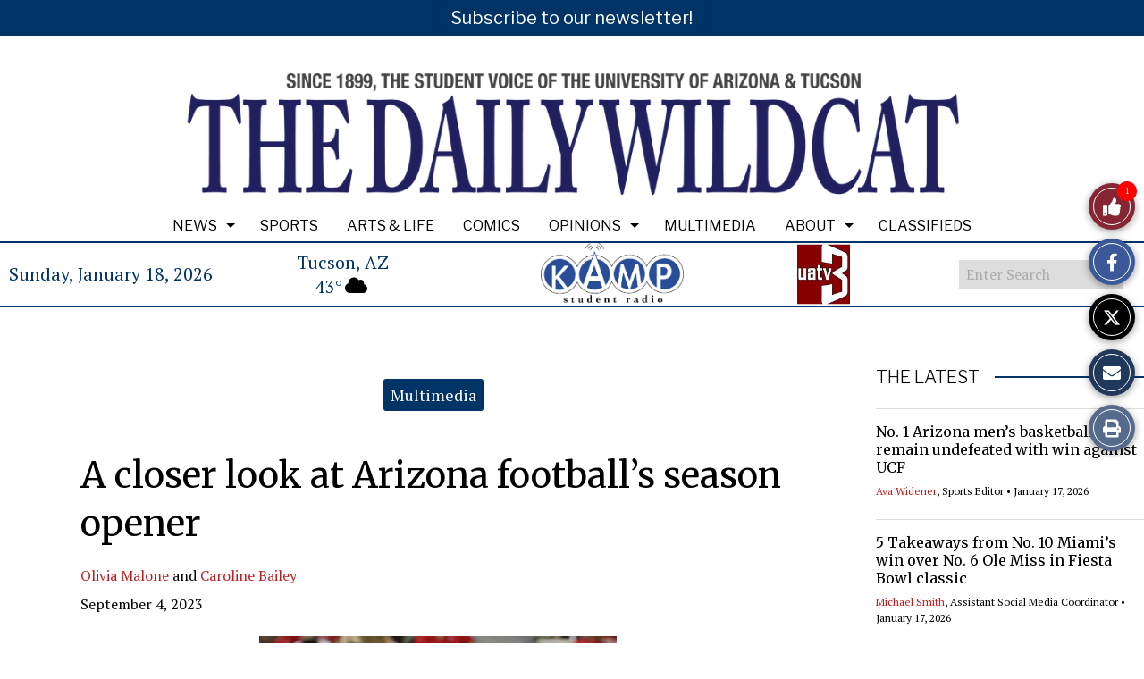

--- FILE ---
content_type: text/html; charset=UTF-8
request_url: https://wildcat.arizona.edu/148782/multimedia/a-closer-look-at-ua-footballs-season-opener/
body_size: 31704
content:
<!DOCTYPE html>
<html lang="en-US"> 
<head>
	<meta http-equiv="Content-Type" content="text/html; charset=UTF-8" />
	<meta name="distribution" content="global" />
	<meta name="robots" content="follow, all" />
	<meta name="language" content="en, sv" />
	<meta name="viewport" content="width=device-width" />
	<link rel="Shortcut Icon" href="https://wildcat.arizona.edu/wp-content/uploads/2020/03/4078396d-1000-4d96-86b3-2abd38610d8e.sized-1000x1000-1.png" type="image/x-icon" />
	<link rel="alternate" type="application/rss+xml" title="The Daily Wildcat RSS 2.0" href="https://wildcat.arizona.edu/feed/" />
	<link rel="alternate" type="text/xml" title="The Daily Wildcat RSS .92" href="https://wildcat.arizona.edu/feed/rss/" />
	<link rel="alternate" type="application/atom+xml" title="The Daily Wildcat Atom 0.3" href="https://wildcat.arizona.edu/feed/atom/" />
	<title>A closer look at Arizona football&#8217;s season opener &#8211; The Daily Wildcat</title>
<meta name='robots' content='max-image-preview:large' />
<link rel="alternate" type="application/rss+xml" title="The Daily Wildcat &raquo; A closer look at Arizona football&#8217;s season opener Comments Feed" href="https://wildcat.arizona.edu/148782/multimedia/a-closer-look-at-ua-footballs-season-opener/feed/" />
<link rel="alternate" title="oEmbed (JSON)" type="application/json+oembed" href="https://wildcat.arizona.edu/wp-json/oembed/1.0/embed?url=https%3A%2F%2Fwildcat.arizona.edu%2F148782%2Fmultimedia%2Fa-closer-look-at-ua-footballs-season-opener%2F" />
<link rel="alternate" title="oEmbed (XML)" type="text/xml+oembed" href="https://wildcat.arizona.edu/wp-json/oembed/1.0/embed?url=https%3A%2F%2Fwildcat.arizona.edu%2F148782%2Fmultimedia%2Fa-closer-look-at-ua-footballs-season-opener%2F&#038;format=xml" />
		
	<style id='wp-img-auto-sizes-contain-inline-css' type='text/css'>
img:is([sizes=auto i],[sizes^="auto," i]){contain-intrinsic-size:3000px 1500px}
/*# sourceURL=wp-img-auto-sizes-contain-inline-css */
</style>

<style id='wp-emoji-styles-inline-css' type='text/css'>

	img.wp-smiley, img.emoji {
		display: inline !important;
		border: none !important;
		box-shadow: none !important;
		height: 1em !important;
		width: 1em !important;
		margin: 0 0.07em !important;
		vertical-align: -0.1em !important;
		background: none !important;
		padding: 0 !important;
	}
/*# sourceURL=wp-emoji-styles-inline-css */
</style>
<link rel='stylesheet' id='wp-block-library-css' href='https://wildcat.arizona.edu/wp-includes/css/dist/block-library/style.min.css?ver=6.9' type='text/css' media='all' />
<style id='classic-theme-styles-inline-css' type='text/css'>
/*! This file is auto-generated */
.wp-block-button__link{color:#fff;background-color:#32373c;border-radius:9999px;box-shadow:none;text-decoration:none;padding:calc(.667em + 2px) calc(1.333em + 2px);font-size:1.125em}.wp-block-file__button{background:#32373c;color:#fff;text-decoration:none}
/*# sourceURL=/wp-includes/css/classic-themes.min.css */
</style>
<style id='font-awesome-svg-styles-default-inline-css' type='text/css'>
.svg-inline--fa {
  display: inline-block;
  height: 1em;
  overflow: visible;
  vertical-align: -.125em;
}
/*# sourceURL=font-awesome-svg-styles-default-inline-css */
</style>
<link rel='stylesheet' id='font-awesome-svg-styles-css' href='https://wildcat.arizona.edu/wp-content/uploads/font-awesome/v5.15.2/css/svg-with-js.css' type='text/css' media='all' />
<style id='font-awesome-svg-styles-inline-css' type='text/css'>
   .wp-block-font-awesome-icon svg::before,
   .wp-rich-text-font-awesome-icon svg::before {content: unset;}
/*# sourceURL=font-awesome-svg-styles-inline-css */
</style>
<link rel='stylesheet' id='sno-student-news-source-popup-style-css' href='https://wildcat.arizona.edu/wp-content/plugins/sno-student-news-source/assets/css/mobile-popup.css?ver=1.0.1' type='text/css' media='all' />
<link rel='stylesheet' id='woocommerce-layout-css' href='https://wildcat.arizona.edu/wp-content/plugins/woocommerce/assets/css/woocommerce-layout.css?ver=10.4.3' type='text/css' media='all' />
<link rel='stylesheet' id='woocommerce-smallscreen-css' href='https://wildcat.arizona.edu/wp-content/plugins/woocommerce/assets/css/woocommerce-smallscreen.css?ver=10.4.3' type='text/css' media='only screen and (max-width: 768px)' />
<link rel='stylesheet' id='woocommerce-general-css' href='https://wildcat.arizona.edu/wp-content/plugins/woocommerce/assets/css/woocommerce.css?ver=10.4.3' type='text/css' media='all' />
<style id='woocommerce-inline-inline-css' type='text/css'>
.woocommerce form .form-row .required { visibility: visible; }
/*# sourceURL=woocommerce-inline-inline-css */
</style>
<link rel='stylesheet' id='sno-countdown-plugin-style-front-css' href='https://wildcat.arizona.edu/wp-content/plugins/sno-countdown/assets/style/sno-countdown-style.css?ver=1.0.1' type='text/css' media='all' />
<link rel='stylesheet' id='sno-comments-css-css' href='https://wildcat.arizona.edu/wp-content/themes/snoflex/flex-functions/comments/comments.css?ver=10.6.22' type='text/css' media='all' />
<link rel='stylesheet' id='weather-styles-css' href='https://wildcat.arizona.edu/wp-content/themes/snoflex/flex-functions/weather/weather.css?ver=20220702' type='text/css' media='all' />
<link rel='stylesheet' id='dashicons-css' href='https://wildcat.arizona.edu/wp-includes/css/dashicons.min.css?ver=6.9' type='text/css' media='all' />
<link rel='stylesheet' id='flex-parallax-css' href='https://wildcat.arizona.edu/wp-content/themes/snoflex/includes/parallax/css/main.css?ver=10.6.22' type='text/css' media='all' />
<link rel='stylesheet' id='flex-flexslider-css' href='https://wildcat.arizona.edu/wp-content/themes/snoflex/includes/flexslider/flexslider.css?ver=10.6.22' type='text/css' media='all' />
<link rel='stylesheet' id='flex-superfish-css' href='https://wildcat.arizona.edu/wp-content/themes/snoflex/includes/superfish/css/superfish.css?ver=10.6.22' type='text/css' media='all' />
<link rel='stylesheet' id='flex-remodal-css' href='https://wildcat.arizona.edu/wp-content/themes/snoflex/styles/remodal.css?ver=10.6.22' type='text/css' media='all' />
<link rel='stylesheet' id='flex-remodal-default-css' href='https://wildcat.arizona.edu/wp-content/themes/snoflex/styles/remodal-default-theme.css?ver=10.6.22' type='text/css' media='all' />
<link rel='stylesheet' id='flex-stylesheet-css' href='https://wildcat.arizona.edu/wp-content/themes/snoflex/style.css?ver=10.6.22' type='text/css' media='all' />
<link rel='stylesheet' id='font-awesome-css' href='https://use.fontawesome.com/releases/v6.6.0/css/all.css?ver=6.6.0' type='text/css' media='all' />
<link rel='stylesheet' id='googleFonts-css' href='https://fonts.googleapis.com/css?family=Libre+Franklin%3A200%2C400%2C700%2C300%7CMerriweather%3A400%2C700%7CWork+Sans%3A400%2C700%7CPT+Serif%3A500%2C700%2C400%7CCrimson+Text%3A200%2C700%2C400&#038;display=swap&#038;ver=6.9' type='text/css' media='all' />
<link rel='stylesheet' id='font-awesome-official-css' href='https://use.fontawesome.com/releases/v5.15.2/css/all.css' type='text/css' media='all' integrity="sha384-vSIIfh2YWi9wW0r9iZe7RJPrKwp6bG+s9QZMoITbCckVJqGCCRhc+ccxNcdpHuYu" crossorigin="anonymous" />
<link rel='stylesheet' id='font-awesome-official-v4shim-css' href='https://use.fontawesome.com/releases/v5.15.2/css/v4-shims.css' type='text/css' media='all' integrity="sha384-1CjXmylX8++C7CVZORGA9EwcbYDfZV2D4Kl1pTm3hp2I/usHDafIrgBJNuRTDQ4f" crossorigin="anonymous" />
<style id='font-awesome-official-v4shim-inline-css' type='text/css'>
@font-face {
font-family: "FontAwesome";
font-display: block;
src: url("https://use.fontawesome.com/releases/v5.15.2/webfonts/fa-brands-400.eot"),
		url("https://use.fontawesome.com/releases/v5.15.2/webfonts/fa-brands-400.eot?#iefix") format("embedded-opentype"),
		url("https://use.fontawesome.com/releases/v5.15.2/webfonts/fa-brands-400.woff2") format("woff2"),
		url("https://use.fontawesome.com/releases/v5.15.2/webfonts/fa-brands-400.woff") format("woff"),
		url("https://use.fontawesome.com/releases/v5.15.2/webfonts/fa-brands-400.ttf") format("truetype"),
		url("https://use.fontawesome.com/releases/v5.15.2/webfonts/fa-brands-400.svg#fontawesome") format("svg");
}

@font-face {
font-family: "FontAwesome";
font-display: block;
src: url("https://use.fontawesome.com/releases/v5.15.2/webfonts/fa-solid-900.eot"),
		url("https://use.fontawesome.com/releases/v5.15.2/webfonts/fa-solid-900.eot?#iefix") format("embedded-opentype"),
		url("https://use.fontawesome.com/releases/v5.15.2/webfonts/fa-solid-900.woff2") format("woff2"),
		url("https://use.fontawesome.com/releases/v5.15.2/webfonts/fa-solid-900.woff") format("woff"),
		url("https://use.fontawesome.com/releases/v5.15.2/webfonts/fa-solid-900.ttf") format("truetype"),
		url("https://use.fontawesome.com/releases/v5.15.2/webfonts/fa-solid-900.svg#fontawesome") format("svg");
}

@font-face {
font-family: "FontAwesome";
font-display: block;
src: url("https://use.fontawesome.com/releases/v5.15.2/webfonts/fa-regular-400.eot"),
		url("https://use.fontawesome.com/releases/v5.15.2/webfonts/fa-regular-400.eot?#iefix") format("embedded-opentype"),
		url("https://use.fontawesome.com/releases/v5.15.2/webfonts/fa-regular-400.woff2") format("woff2"),
		url("https://use.fontawesome.com/releases/v5.15.2/webfonts/fa-regular-400.woff") format("woff"),
		url("https://use.fontawesome.com/releases/v5.15.2/webfonts/fa-regular-400.ttf") format("truetype"),
		url("https://use.fontawesome.com/releases/v5.15.2/webfonts/fa-regular-400.svg#fontawesome") format("svg");
unicode-range: U+F004-F005,U+F007,U+F017,U+F022,U+F024,U+F02E,U+F03E,U+F044,U+F057-F059,U+F06E,U+F070,U+F075,U+F07B-F07C,U+F080,U+F086,U+F089,U+F094,U+F09D,U+F0A0,U+F0A4-F0A7,U+F0C5,U+F0C7-F0C8,U+F0E0,U+F0EB,U+F0F3,U+F0F8,U+F0FE,U+F111,U+F118-F11A,U+F11C,U+F133,U+F144,U+F146,U+F14A,U+F14D-F14E,U+F150-F152,U+F15B-F15C,U+F164-F165,U+F185-F186,U+F191-F192,U+F1AD,U+F1C1-F1C9,U+F1CD,U+F1D8,U+F1E3,U+F1EA,U+F1F6,U+F1F9,U+F20A,U+F247-F249,U+F24D,U+F254-F25B,U+F25D,U+F267,U+F271-F274,U+F279,U+F28B,U+F28D,U+F2B5-F2B6,U+F2B9,U+F2BB,U+F2BD,U+F2C1-F2C2,U+F2D0,U+F2D2,U+F2DC,U+F2ED,U+F328,U+F358-F35B,U+F3A5,U+F3D1,U+F410,U+F4AD;
}
/*# sourceURL=font-awesome-official-v4shim-inline-css */
</style>
<link rel='stylesheet' id='snoadrotate-default-css-css' href='https://wildcat.arizona.edu/wp-content/plugins/sno-ad-rotate/css/widget-default.css?ver=1.1.1' type='text/css' media='screen' />
<link rel='stylesheet' id='wp-paginate-css' href='https://wildcat.arizona.edu/wp-content/plugins/wp-paginate/css/wp-paginate.css?ver=2.2.4' type='text/css' media='screen' />
<script type="text/javascript" src="https://wildcat.arizona.edu/wp-includes/js/jquery/jquery.min.js?ver=3.7.1" id="jquery-core-js"></script>
<script type="text/javascript" src="https://wildcat.arizona.edu/wp-includes/js/jquery/jquery-migrate.min.js?ver=3.4.1" id="jquery-migrate-js"></script>
<script type="text/javascript" src="https://wildcat.arizona.edu/wp-content/plugins/woocommerce/assets/js/jquery-blockui/jquery.blockUI.min.js?ver=2.7.0-wc.10.4.3" id="wc-jquery-blockui-js" defer="defer" data-wp-strategy="defer"></script>
<script type="text/javascript" id="wc-add-to-cart-js-extra">
/* <![CDATA[ */
var wc_add_to_cart_params = {"ajax_url":"/wp-admin/admin-ajax.php","wc_ajax_url":"/?wc-ajax=%%endpoint%%","i18n_view_cart":"View cart","cart_url":"https://wildcat.arizona.edu/cart/","is_cart":"","cart_redirect_after_add":"no"};
//# sourceURL=wc-add-to-cart-js-extra
/* ]]> */
</script>
<script type="text/javascript" src="https://wildcat.arizona.edu/wp-content/plugins/woocommerce/assets/js/frontend/add-to-cart.min.js?ver=10.4.3" id="wc-add-to-cart-js" defer="defer" data-wp-strategy="defer"></script>
<script type="text/javascript" src="https://wildcat.arizona.edu/wp-content/plugins/woocommerce/assets/js/js-cookie/js.cookie.min.js?ver=2.1.4-wc.10.4.3" id="wc-js-cookie-js" defer="defer" data-wp-strategy="defer"></script>
<script type="text/javascript" id="woocommerce-js-extra">
/* <![CDATA[ */
var woocommerce_params = {"ajax_url":"/wp-admin/admin-ajax.php","wc_ajax_url":"/?wc-ajax=%%endpoint%%","i18n_password_show":"Show password","i18n_password_hide":"Hide password"};
//# sourceURL=woocommerce-js-extra
/* ]]> */
</script>
<script type="text/javascript" src="https://wildcat.arizona.edu/wp-content/plugins/woocommerce/assets/js/frontend/woocommerce.min.js?ver=10.4.3" id="woocommerce-js" defer="defer" data-wp-strategy="defer"></script>
<script type="text/javascript" id="WCPAY_ASSETS-js-extra">
/* <![CDATA[ */
var wcpayAssets = {"url":"https://wildcat.arizona.edu/wp-content/plugins/woocommerce-payments/dist/"};
//# sourceURL=WCPAY_ASSETS-js-extra
/* ]]> */
</script>
<script type="text/javascript" id="sno-comments-js-js-extra">
/* <![CDATA[ */
var comment_ajax_object = {"ajaxurl":"https://wildcat.arizona.edu/wp-admin/admin-ajax.php","nonce":"31aa5fef24"};
//# sourceURL=sno-comments-js-js-extra
/* ]]> */
</script>
<script type="text/javascript" src="https://wildcat.arizona.edu/wp-content/themes/snoflex/flex-functions/comments/comments.js?ver=10.6.22" id="sno-comments-js-js"></script>
<script type="text/javascript" src="https://wildcat.arizona.edu/wp-content/themes/snoflex/flex-functions/weather/weatherViews.js?ver=20220601" id="weather-script-js"></script>
<script type="text/javascript" src="https://wildcat.arizona.edu/wp-content/themes/snoflex/includes/flexslider/jquery.flexslider.js?ver=10.6.22" id="flex-flexslider-script-js"></script>
<script type="text/javascript" src="https://wildcat.arizona.edu/wp-content/themes/snoflex/includes/superfish/js/hoverintent.js?ver=10.6.22" id="flex-hoverintent-js"></script>
<script type="text/javascript" src="https://wildcat.arizona.edu/wp-content/themes/snoflex/includes/superfish/js/superfish.js?ver=10.6.22" id="flex-superfish-js"></script>
<script type="text/javascript" src="https://wildcat.arizona.edu/wp-content/themes/snoflex/includes/superfish/js/supersubs.js?ver=10.6.22" id="flex-supersubs-js"></script>
<script type="text/javascript" src="https://wildcat.arizona.edu/wp-content/themes/snoflex/javascript/jquery-scrolltofixed-min.js?ver=10.6.22" id="flex-scrollfix-js"></script>
<script type="text/javascript" src="https://wildcat.arizona.edu/wp-content/themes/snoflex/javascript/remodal.min.js?ver=10.6.22" id="flex-remodal-js"></script>
<script type="text/javascript" src="https://wildcat.arizona.edu/wp-content/themes/snoflex/javascript/jcarousellite_1.0.1c4.js?ver=6.9" id="flex-bnticker-js"></script>
<script type="text/javascript" src="https://wildcat.arizona.edu/wp-content/themes/snoflex/javascript/menus-init.js?ver=10.6.22" id="flex-menus-js"></script>
<script type="text/javascript" id="flex-theme-js-js-extra">
/* <![CDATA[ */
var frontend_ajax_object = {"ajaxurl":"https://wildcat.arizona.edu/wp-admin/admin-ajax.php"};
//# sourceURL=flex-theme-js-js-extra
/* ]]> */
</script>
<script type="text/javascript" src="https://wildcat.arizona.edu/wp-content/themes/snoflex/javascript/sno-theme.js?ver=10.6.22" id="flex-theme-js-js"></script>
<script type="text/javascript" src="https://wildcat.arizona.edu/wp-content/themes/snoflex/includes/parallax/js/skrollr.js?ver=6.9" id="flex-parallax-js"></script>
<script type="text/javascript" src="https://wildcat.arizona.edu/wp-content/themes/snoflex/javascript/simpleParallax.min.js?ver=6.9" id="image-parallax-js"></script>
<link rel="https://api.w.org/" href="https://wildcat.arizona.edu/wp-json/" /><link rel="alternate" title="JSON" type="application/json" href="https://wildcat.arizona.edu/wp-json/wp/v2/posts/148782" /><meta name="generator" content="WordPress 6.9" />
<meta name="generator" content="WooCommerce 10.4.3" />
<link rel="canonical" href="https://wildcat.arizona.edu/148782/multimedia/a-closer-look-at-ua-footballs-season-opener/" />
<link rel='shortlink' href='https://wildcat.arizona.edu/?p=148782' />
<meta name="pinterest-rich-pin" content="false" />

<!-- Start of Open Graph Meta Tags -->

<meta property="og:title" content="A closer look at Arizona football&#8217;s season opener" />
<meta property="og:url" content="https://wildcat.arizona.edu/148782/multimedia/a-closer-look-at-ua-footballs-season-opener/" />
<meta property="og:type" content="article" />
<meta name="author" content="Olivia Malone" />
<meta property="og:image" content="https://wildcat.arizona.edu/wp-content/uploads/2023/09/IMG_0759-e1693872008866.jpg" />
<meta property="og:image:secure_url" content="https://wildcat.arizona.edu/wp-content/uploads/2023/09/IMG_0759-e1693872008866.jpg" />
<meta property="og:image:width" content="1334" />
<meta property="og:image:height" content="2001" />
<meta property="og:site_name" content="The Daily Wildcat" />
<meta property="og:description" content="The details matter. Photographers Olivia Malone and Caroline Bailey brought some memories back from Saturday&#8217;s game that show the Wildcat spirit on and off the football field." />
<meta name="description" content="The details matter. Photographers Olivia Malone and Caroline Bailey brought some memories back from Saturday&#8217;s game that show the Wildcat spirit on and off the football field." />
<meta property="article:section" content="Multimedia" />
<meta property="article:tag" content="Arizona football,football,sports" />
<!-- End of Open Graph Meta Tags -->

	<noscript><style>.woocommerce-product-gallery{ opacity: 1 !important; }</style></noscript>
	<script src="https://cdn.broadstreetads.com/init-2.min.js"></script> <script>broadstreet.watch({ networkId: 5874 })</script>
<!-- Flytedesk Digital --> <script type="text/javascript"> (function (w, d, s, p) { let f = d.getElementsByTagName(s)[0], j = d.createElement(s); j.id = 'flytedigital'; j.async = true; j.src = 'https://digital.flytedesk.com/js/head.js#' + p; f.parentNode.insertBefore(j, f); })(window, document, 'script', '8b8311cf-a560-4334-909d-965cee8c464f'); </script> <!-- End Flytedesk Digital --><style class='wp-fonts-local' type='text/css'>
@font-face{font-family:Inter;font-style:normal;font-weight:300 900;font-display:fallback;src:url('https://wildcat.arizona.edu/wp-content/plugins/woocommerce/assets/fonts/Inter-VariableFont_slnt,wght.woff2') format('woff2');font-stretch:normal;}
@font-face{font-family:Cardo;font-style:normal;font-weight:400;font-display:fallback;src:url('https://wildcat.arizona.edu/wp-content/plugins/woocommerce/assets/fonts/cardo_normal_400.woff2') format('woff2');}
</style>
<style type="text/css" media="screen">
 body, #wrap, #upperwrap {font-family: PT Serif !important; font-weight: 500; }  textarea {font-family: PT Serif !important; font-weight: 500; }  #wrap { background-color: #ffffff; } .sno-header-wrap .snoads-unplaced { background: #ffffff;} .sno-footer-wrap .snoads-unplaced { background: #ffffff;}.sc-datesport, .sports-widget-carousel ul { background: #003366; }.sc_score_link, .sc_score_link_vertical { border-color: #003366; }.sno-leaderboard-master { background: #dddddd; }.aboutwriter { border-width: 5px 0 ; border-color: #003366; border-style:solid; background: #ffffff; color: #000000; }.aboutwriter { padding-left:0px; padding-right: 0px; padding-bottom: 0px; }.sc_photo { width: 190px; } .sc_bio { width: calc(100% - 205px); }.storycreditbox:nth-child(even) { padding-right: 20px; }.storycreditbox { padding-bottom: 20px; padding-left: 0px; }.storycreditboxwide { padding-right: 0px; padding-left: 0px; }.storycreditbox, .storycreditboxwide { border: 0px solid #dddddd; background: #ffffff;color: #000000;}.storycreditbox { width: calc(100% - 20px);}.sidechapter .storycreditbox { width: calc(100% - 20px);}.sc_bio { float: unset; width: 100%; }input.s { background: #ffffff; color: #aaaaaa; border-color: #ffffff; }.sno-submit-search-button { background: #ffffff; color: #aaaaaa; }.search-button-container { border-color: #ffffff; }input.s::placeholder { color: #aaaaaa; opacity: 1; }.leaderboardwrap {background:#dddddd;border-bottom: solid ;border-top:0px solid ;}.footerboardwrap {background:#333333;border-bottom: 0px solid ;border-top: 0px solid ;} .sno-header-wrap .snoads-unplaced, .sno-header-wrap .snoads-unplaced .leaderboardwrap { background: #ffffff;} .sno-footer-wrap .snoads-unplaced, .sno-footer-wrap .snoads-unplaced .footerboardwrap { background: #ffffff!important;}.breakingnewswrap {background-color:#ffffff !important;color:#000000 !important;border-bottom:  solid ;border-top: 0px solid ;}#breakingnews a, #breakingnews a:hover {color: #000000 !important;}.breakingnewswrap a, .breakingnewswrap p { color: #000000 !important; font-family: Libre Franklin !important; font-weight: 300; }.breakingnewsheadline, .breakingnewsdate { color: #000000 !important; font-family: Libre Franklin !important; font-weight: 300; }.breakingnewswrap .bndate { background: #ffffff; color: #000000 ; }.breakingnewswrap .breakingnewsheadline { background: #ffffff; }#header h3, button.sno-comment-button, span.staff_pick, span.staff_pick i { color: #bc1e1e !important; }.teasergrade { color: #bc1e1e !important; }.sectionhead, a:link.sectionhead , a:visited.sectionhead  { color:#bc1e1e !important; }table.stats th:hover { color:#000000 !important; }.teasertitle { color:#bc1e1e !important; }#pscroller3 a { color: #bc1e1e !important; }.sportsscrollbox .sportsscore span.cat { color:#bc1e1e !important; }.sno_teaserbar_home { border-bottom:  solid ; }.sno_teaserbar_home { border-top: 0px solid ; }#alt_wrap #altheader { border-top:  solid ; }.headerwrap { background-color: #ffffff !important; border-bottom:  solid ; border-top: 0px solid ; }#altheader { border-bottom:  solid ; }#header, #altheader, #altheader-searchbox, .altheader-left { background-color: #ffffff !important; color: #333333;}.altheader-right { background-color: #ffffff !important; }#slidemenu a, #slidemenu .mobile_menu_text { color: #333333;}#mobile-menu { background-color: #ffffff !important;}#mobile-menu .sitetitle h1 a { color: #333333 !important; }#header h1, .altheader-logo h1 {color:#333333 !important;font-family: Georgia, serif !important; font-weight: 500; text-shadow: none !important;}.home-immersion-header, .altheader-logo h1 { font-family: Georgia, serif !important; font-weight: 500}#sno_longform .footerbar, #sno_longform .header, #mobile-menu h1 { font-family: Georgia, serif !important; font-weight: 500; }#header a, .altheader-logo h1 a { color: #333333 !important; }#header p {color: #333333 !important; font-family: Libre Franklin !important; font-weight: 200;}.wp-paginate .current { background: #ffffff !important; color: #333333 !important; border-color: #333333 !important; }#menu-a-menu, #menu-more-top { float:left;}#navbar a { color: #ffffff !important; background-color: #000000 !important; font-family: Libre Franklin !important; text-transform: capitalize !important;font-weight: 300;}.mobile-menu a {font-family: Libre Franklin !important; text-transform: capitalize !important;font-weight: 300;}#navbar a:hover, #navbar a:focus, #mini-logo-top:hover, #mini-logo-top:focus  { background-color: #ffffff !important; color: #000000 !important;}#navbar .current-menu-ancestor a, #navbar .current-menu-item a, #navbar .current-menu-parent a {background-color: #ffffff !important; color: #000000 !important;}#navbar .current-menu-ancestor a:hover, #navbar .current-menu-item a:hover, #navbar .current-menu-parent a:hover, #navbar .current-menu-ancestor a:focus, #navbar .current-menu-item a:focus, #navbar .current-menu-parent a:focus {background-color: #000000 !important; color: #ffffff !important;}#navbar .menu-item-home a, #navbar .menu-item-object-custom a {color: #ffffff !important; background-color: #000000 !important; }#navbar .menu-item-home a:hover, #navbar .menu-item-object-custom a:hover, #navbar .menu-item-home a:focus, #navbar .menu-item-object-custom a:focus {color: #000000 !important; background-color: #ffffff !important; }.navbarwrap, #navbar, #navbar a { background: #000000;}.navbarwrap { border-bottom:  solid ; border-top: 0px solid ; }#navbar { background-color: #000000 !important; color: #ffffff !important; }.navbarcontainer { background-color: #ffffff !important; }#navbarbackground {background: #ffffff;}.navbarwrap {background: #ffffff !important;}#navbar li a {margin-right: 10px; }#navbar li li a {margin-right: 0px;}#navbar li li {padding-left: 0px;}#navbar li {background-color: #ffffff; }#menu-a-menu > nav > div > ul > li:first-child { padding-left: 0px; }.mobile-menu a, .mobile-menu input {font-family: Libre Franklin !important; text-transform: capitalize !important;font-weight: 300;}#menu, #slidemenu {font-family: Libre Franklin !important; text-transform: capitalize !important; font-weight: 300;}#menu-b-menu, .sno-bottom-menu { float:none; text-align: center; }.sno-bottom-menu li { background: #000000 !important; }.sno-bottom-menu > li { float: none; display: inline-block;  }.sno-bottom-menu > li a { display: inline-block; }.sno-bottom-menu ul  { text-align: left; }.sno-bottom-menu ul a { display: block; }#subnavbar a { background-color: #ffffff !important; color: #000000 !important;  font-family: Libre Franklin !important; font-weight: 300;text-transform: capitalize !important; }#subnavbar a:hover, #mini-logo-bottom:hover, #subnavbar a:focus, #mini-logo-bottom:focus { background-color: #000000 !important; color: #ffffff !important;  }#subnavbar .current-menu-ancestor a, #subnavbar .current-menu-item a, #subnavbar .current-menu-parent a {background-color: #000000 !important; color: #ffffff !important;}#subnavbar .current-menu-ancestor a:hover, #subnavbar .current-menu-item a:hover, #subnavbar .current-menu-parent a:hover, #subnavbar .current-menu-ancestor a:focus, #subnavbar .current-menu-item a:focus, #subnavbar .current-menu-parent a:focus  {background-color: #ffffff !important; color: #000000 !important;}#subnavbar .menu-item-home a, #subnavbar .menu-item-object-custom a {color: #000000 !important; background-color: #ffffff !important; }#subnavbar .menu-item-home a:hover, #subnavbar .menu-item-object-custom a:hover, #subnavbar .menu-item-home a:focus, #subnavbar .menu-item-object-custom a:focus {color: #ffffff !important; background-color: #000000 !important; }.subnavbarwrap {background-color: #ffffff !important; border-bottom:  solid ; border-top: 0px solid ; }#subnavbar { background-color: #ffffff !important; color: #000000 !important; }.innerbackgroundwrap {background-color: #ffffff !important; }h1.searchheading, h1.toplevelheading {        color: #000000        }#fullwrap {background-color: #ffffff !important; border-bottom: 0px solid #000000; border-top: 0px solid #000000; }.wp-polls .pollbar { background: #bc1e1e;border: 1px solid #bc1e1e; }#breakingnewsbox p { color: #000000 !important; }h3.gform_title { background: #000000 !important; padding-left:7px !important;}.topnavwrap { border-bottom:  solid ; border-top: 0px solid ; background: #ffffff; color: #003366;}#topnavbar { background: #ffffff; color: #003366; }.topnavwrap a {color: #003366 !important; }#footer, .footerwrap, .footercredit, .sno-footercredit {color: #393939;background: #ffffff;}#footer p, #footer a, .footercredit p, .footercredit a, .sno-footercredit a {color: #393939 !important;}.footerleft p {font-family: Georgia, serif !important; font-weight: 500;}.footertagline p {font-family: Libre Franklin !important; font-weight: 200;}.footerwrap {border-bottom:  solid ; border-top: 0px solid ; background-color: #ffffff !important;}body {background-color: #ffffff;}#homepageright ul li, #homepageleft ul li, #homepagewide ul li, #contentleft ul li, #sidebar ul li, #sidebar ul li li, #sidebar ul li ul li, .widgetwrap ul li {background:url(/wp-content/themes/snoflex/images/bulletarrow.png) no-repeat 0px 4px; background-size:12px;}.widgettitle, .widgettitle-nonsno, .snodnetwork h3, .offset-title-wrap { font-family: Libre Franklin !important; font-weight: 300; }.widget1 { background: #ffffff !important;color: #000000 !important;border-left:0px solid #ffffff !important; border-right:0px solid #ffffff !important; border-top:0px solid #ffffff !important; padding-left:10px !important; font-size:22px !important;line-height:32px !important;text-align: center;margin:0px !important;padding-top: 2px !important;}.widget1 a { color: #000000 !important; }.widget3, .adheader{ background: #ffffff;color: #000000; text-transform:uppercase; text-align:center; margin:0px; font-size: 12px; line-height:13px; padding-top:0px;}.widget3 a, .widget3 a:hover { color: #000000 !important; }.widget4 { background: #003366;color: #ffffff; padding:5px 10px 0px;font-size:22px;line-height:34px;}.widget4 a { color: #ffffff !important; }.widget6 { background: #003366;border: 0px solid #ffffff; background-color: #003366; color: #ffffff; padding-left:10px;padding-top: 6px;font-size:22px;line-height:32px;text-align: center;}.widget6 a { color: #ffffff !important; }.widget7 { color:#000000 !important;background: #ffffff !important;padding: 1px 0px 2px 0px !important;margin: 1px 0px;font-size:28px;line-height:40px;}.widget7 a { color: #000000 !important; }.widget8 { color:#ffffff;background: #393939;padding: 0px 8px; margin: 0px 0px 0px 10px;float: left;font-size:20px;line-height:30px;}.widget8 a { color: #ffffff !important; }.widget2.widgettitle { background: #ffffff;color: #000000;font-size: 20px; line-height: 36px;text-align: left;text-transform:none;position: relative; z-index: 1;padding: 0;}.widget2 a { color: #000000 !important; }.widget2:before {border-top: 2px solid #003366;left: 0px;right: 0px;top: 17px;content: ''; position: absolute; z-index: -1;}.widget2 .sno-w-title { color: #000000; background: #ffffff;display: inline-block;padding-right: 17px;padding-left: 0px;top: 17px;}.widgetbody2 { border-left: 0; border-right: 0; border-bottom: 0; background-color: #ffffff;overflow:hidden;padding: 17px 0 0 0px;}.widget5.widgettitle {background: #eeeeee;font-size: 20px;line-height: 36px;max-height: 36px;width: calc(100% - (0px * 2));border-left: 0px solid #aaaaaa;border-right: 0px solid #aaaaaa;border-top: 0px solid #aaaaaa;}.widget5.widgettitle .sno-w-title-before {border-left: 9px solid transparent;border-top: 18px solid #003366;border-bottom: 18px solid #003366;}.widget5.widgettitle .sno-a0 {display: none;}.widget5.widgettitle .sno-w-title-after {border-left: 9px solid #003366;border-top: 18px solid transparent;border-bottom: 18px solid transparent;}.widgetbody5.widgetbody {background: #ffffff;border-left: 0px solid #aaaaaa;border-right: 0px solid #aaaaaa;border-bottom: 0px solid #aaaaaa;}.widget5.widgettitle a {color: #ffffff!important;}.widget5.widgettitle .sno-w-title {background: #003366;color: #ffffff;}#content .widgettitle-nonsno, #homepageleft .widgettitle-nonsno, #homepageright .widgettitle-nonsno, #homepage .widgettitle-nonsno, #sidebar .widgettitle-nonsno, .sbscomments .widgettitle-nonsno, .widgettitle-nonsno { background: #ffffff;color: #000000;font-size: 20px; line-height: 36px;text-align: left;text-transform:none;position: relative; z-index: 1;padding: 0;}#content .widgettitle-nonsno:before, #homepageleft .widgettitle-nonsno:before, #homepageright .widgettitle-nonsno:before, #homepage .widgettitle-nonsno:before, #sidebar .widgettitle-nonsno:before, .sbscomments .widgettitle-nonsno:before, .widgettitle-nonsno:before {border-top: 2px solid #003366;left: 0px;right: 0px;top: 17px;content: ''; position: absolute; z-index: -1;}.commenttoggle { color: #000000; background: #ffffff; font-size: 20px; line-height: 36px;position: absolute;right: 0;z-index: 2;padding-left: 15px;margin-right: 0;margin-top: 0;}.widgetbody, #permalinksidebar, .comments, .homecolumnwide { border-left: 0; border-right: 0; border-bottom: 0; background-color: #ffffff;overflow:hidden;padding: 17px 0 0 0px;}#homepage .widgettitle-nonsno a, #sidebar .widgettitle-nonsno a, #content .widgettitle-nonsno a, .sbscomments .widgettitle-nonsno a, .widgettitle-nonsno a { color: #000000 !important; }#homepage .widgettitle-nonsno .sno-w-title, #sidebar .widgettitle-nonsno .sno-w-title, #content .widgettitle-nonsno .sno-w-title, .sbscomments .widgettitle-nonsno .sno-w-title, .widgettitle-nonsno .sno-w-title { color: #000000; background: #ffffff;display: inline-block;padding-right: 17px;padding-left: 0px;top: 17px;}.widgetbody1 { border-left: 0px solid #ffffff; border-right: 0px solid #ffffff; border-bottom: 0px solid #ffffff; background-color: #ffffff; padding:10px;}.widgetbody2 {border-left: none;border-right: none;border-bottom: none;background-color: #ffffff; }.widgetbody3 { border-right: 0px solid #ffffff; border-left: 0px solid #ffffff;border-bottom: unset;background: #eeeeee; padding:10px;}.widgetfooter3 { background: #ffffff;width:100%;}.widgetfooter3 { height: 13px; }.widgetbody4 { border-left: 0px solid #ffffff; border-right: 0px solid #ffffff; border-bottom: 0px solid #ffffff; background-color: #ffffff !important;  padding:10px !important; margin-left: 0 !important;margin-right: 0 !important;clear:both;}.widgetbody6 { border-left: 0px solid #ffffff; border-right: 0px solid #ffffff; border-bottom: 0px solid #ffffff; background-color: #ffffff; padding:10px;}.widgetbody7 { background-color: #ffffff !important; border: unset !important;margin: 0px 0px 0px; padding: 10px 0px 15px 0px; }.widgetbody8 { background: #ffffff !important; padding: 10px; border-left: unset !important;border-right: unset !important;border-bottom: unset !important;}#permalinksidebar .widgettitle-nonsno, #permalinksidebar h3 { font-family: Libre Franklin !important;font-weight: 300;font-size: 16px !important; line-height: 22px !important; margin: 0px 0px 3px 0px !important; padding: 0px !important; background:none!important;color:#000000!important; text-align: left!important;border:none!important; }.mmwrap, .mmwidget { border: 1px solid  !important; }#loadingimage { left:200px !important; }.storypageslideshow .flexslider, #mmpageslideshow .flexslider {background-color: #ffffff!important;box-shadow: none;border: none;}.insert { width: 47%; height: auto; background: ; color: #000000;padding: 1.5%; line-height: 1.5em; position:absolute; right:0px; top:0px; overflow:hidden; }.insert .widgetheadline, .insert .widgetheadline a { line-height: 24px !important; font-size: 20px !important; margin: 0 0 10px 0; color: #000000; margin-bottom:6px !important; font-family: Merriweather !important; font-weight: 400; }.widgetheadline .cat_dom_headline a { color: #000000; font-family: Merriweather !important; font-weight: 400; }#homepagefull p { line-height: 20px; font-size:15px; margin-top:0px;}#homepagefull a img {border:none;}.captionbox p {font-size:12px !important; line-height:14px !important;font-style:italic !important;}.topcaptionbox {display:none;}.topboxsmallhover, .topboxsmallwidehover { background-image: none !important;}#footer ul li {border-top: 5px solid #cccccc;}li.blockscategory { background-color: #003366 !important; color: #ffffff; border-radius: 3px; padding: 6px 8px !important; }li.blockscategory:hover { background-color: #222222 !important; color: #ffffff; }li.blockscategory:hover a { color: #ffffff; }li.blockscategory a { color: #ffffff; }li.blockscategory a:hover { color: #ffffff; }#classic_story ul.snocategories { text-align: center; }#classic_story ul.snocategories li { font-size: 16px; line-height: 16px; }.full-width ul.snocategories { text-align: center; }.full-width ul.snocategories li { font-size: 18px; line-height: 18px; }#storyrails ul.snocategories { text-align: center; }#storyrails ul.snocategories li { font-size: 18px; line-height: 18px; }li.blockstag { background-color: #003366 !important; color: #ffffff; border-radius: 3px; padding: 6px 8px !important;}li.blockstag:hover { background-color: #222222 !important; color: #ffffff; }li.blockstag:hover a { color: #ffffff; }li.blockstag a { color: #ffffff; }li.blockstag a:hover { color: #ffffff; }#classic_story ul.snotags { text-align: left; }#classic_story ul.snotags li { font-size: 16px; line-height: 16px; }.full-width ul.snotags { text-align: left; }.full-width ul.snotags li { font-size: 18px; line-height: 18px; }#storyrails ul.snotags { text-align: left; }#storyrails ul.snotags li { font-size: 18px; line-height: 18px; }.storycat span { background:  !important; }.storycat, #storypage .storycat a, #storypage .storycat a:hover { color:  !important; }.sno-story-card-deck, .sno-grid-deck, .sno-carousel-deck, .catlist-deck { font-family: Crimson Text !important;font-weight: 200;}.storydeckbottom {border-bottom-color: #dddddd !important;}.innerbackground .storydeck p, #classic_story .storydeck p, #storyrails .storydeck p {font-size: 2em !important;font-family: Crimson Text !important;font-weight: 200;color: #444444 !important;}#homebreaking .homedeck p {font-size: 2em !important;font-family: Crimson Text !important;font-weight: 200;color: #444444 !important;}.storymeta, .storytags {border-top: 1px solid #dddddd !important;border-bottom: 1px solid #dddddd !important;background: #eeeeee !important;}.profilepreviewbox {height:  !important;}.categorypreviewbox {height: ;}#catpage h2.catprofile, #catpage h2.catprofile a {font-size: 18px !important;line-height: 22px !important;}#storypage .storyshadow, #classic_story .storyshadow, #storyrails .storyshadow, #storypage .wp-caption, #classic_story .wp-caption, #storyrails .wp-caption {box-shadow: none !important;}.captionboxmit, .captionboxmittop, #storyrails .captionboxmit, #classic_story .wp-caption, #storyrails .wp-caption, #storypage .wp-caption, .lf-immersive-caption {background: #eeeeee;border: 1px solid #dddddd;border: 1px solid #dddddd;border: 1px solid #dddddd;color: #000;}.captionboxmittop {padding: 10px 10px 0;margin-bottom: 10px;}#staffpage .profilepreviewbox {background:  !important;}tr.staffstoryrow { border-bottom-color: #ffffff !important; }.pullquote {font-family: Libre Franklin;font-weight: 200;}.photocaption, p.wp-caption-text, .photocredit, .photocreditinline {font-family: Libre Franklin;font-weight: 300;}#sno_longform .header {background-color: #fff !important;color: #000 !important;}#sno_longform .spinner > div {background: #000;}#sno_longform .footerbar {background-color: #fff !important;color: #000 !important;border-top:  solid ; }#sno_longform #mainbody .footerbar p a {color: #000 !important;}#sno_longform .chaptermenu, #sno_longform .chaptermenu a, #sno_longform .chaptermenu ul li, #sno_longform .chaptermenu ul li a, #sno_longform .chaptermenu ul li ul li a, #sno_longform .lf-dropdown ul li, #sno_longform .lf-dropdown ul li a, #sno_longform .lf-dropdown ul li ul li, #sno_longform .lf-dropdown ul li ul li a {background-color: #fff !important;color: #000;}#sno_longform .chaptermenu ul li a:hover, #sno_longform .chaptermenu ul li a:hover, #sno_longform .lf-dropdown ul li a:hover, #sno_longform .lf-dropdown ul li a:hover {background-color: #000 !important;color: #fff !important;}#sno_longform .header a, #sno_longform .header a:hover, #sno_longform .footerbar a, #sno_longform .footerbar a:hover, #sno_longform #storypage .footerbar p {color: #000 !important;}#sno_longform .dividingline {border-top: 5px solid #393939; }#sno_longform .dividinglinedeck {border-top: 5px solid #393939; }.lf_menu_icon_bar {background-color: ;}#sno_longform #storypage .storydeck p {font-style: normal;}#sno_longform #gridpage .gridhover:hover, #sno_longform #gridpage .returntogrid:hover {border-bottom-color: #bc1e1e;}#sno_longform .storybody > .storycontent > p:first-child:first-letter { float: left; color: #003366; font-size: 92px; line-height: 75px; padding-top: 9px; padding-right: 8px; padding-left: 3px; font-family: 'Gilda Display'; }.blockscat { background: #bc1e1e; }#staffpage .blockscat { background: #003366;color: #ffffff;}.header-icons {position:absolute;}.header-search {position:absolute;right:5px; background:  ;padding:; }.home-immersion-text {width: 30%;top: 20%;left: 20%;right: none;bottom: none;background: rgba(0,0,0,.5) !important;border-radius: 10px;}#home-immersion .blockscat { background: #393939; }#navbar a { line-height: 30px !important; padding-top: 0 !important; padding-bottom: 0 !important; }#navbarbackground { height: 30px !important; }#subnavbar a { font-size:20px; line-height: 40px !important; padding-top: 0 !important; padding-bottom: 0 !important; }#subnavbar { min-height: 40px; height: 40px; }.subnavbarwrap { min-height: 40px; height: 40px; }.subnavbarcontainer { min-height: 40px; height: 40px; }#subnavbarbackground { min-height: 40px; height: 40px !important; }#subnavbar a > .sf-sub-indicator { top: .7em; }#mini-logo-bottom img, #mini-logo-bottom { max-height: 40px; }#altheader #subnavbar a { padding-top: 10px; padding-bottom:10px; }#altheader #subnavbar a > .sf-sub-indicator { top: .8em; }#altheader #subnavbar li ul { margin-top: 10px;}#altheader #subnavbar li ul ul { margin-top: 0px;}#altheader #mini-logo-bottom img, #mini-logo-bottom { max-height: 40px; }.footer-icon .sno-icon { background: #003366; color: #fff; }.footer-icon .sno-snapchat i {-webkit-text-stroke-width: 0;}.footer-icon .sno-icon:hover { background: #fff; color: #003366; }.footer-icon .sno-snapchat:hover i {-webkit-text-stroke-width: 0;}.footer-icon .sno-icon { width: 30px;height: 30px;line-height: 30px;font-size: calc(30px * 2 / 3);}.sno-custom-icon- { background: ; color: #fff; }.icon-inverse .sno-custom-icon- { background: #fff; color: ; }.sno-custom-icon-:hover, .icon-hover-standard .sno-custom-icon-:hover { background: #fff; color: ; }.icon-inverse-hover .sno-custom-icon-:hover { background: ; color: #fff; }.classic-icon .sno-icon, .header-icons .social-border, .social-classic .social-border, .altheader-top .social-border, #altheader .social-border { background: #ffffff; color: #003366; }.classic-icon .sno-snapchat i {-webkit-text-stroke-width: 0;}.classic-icon .sno-icon:hover, .header-icons .social-border:hover, .social-classic .social-border:hover, .altheader-top .social-border:hover, #altheader .social-border:hover { background: #003366; color: #ffffff; }.classic-icon .sno-snapchat:hover i {-webkit-text-stroke-width: 0;}.altheader-top .social-border, #altheader .social-border {margin-right: 5px;}.altheader-top .alt-header-search-bar, #altheader .alt-header-search-bar, .alt-header-social-spacer {margin-left: 5px;}.header-icons {margin-top: 5px;margin-bottom: 5px;}.altheader-right-social, .altheader-top {padding-top: 5px;padding-bottom: 5px;}#topnavbar {padding-top: 5px;padding-bottom: 5px;}.header-icons .social-border, .social-classic .social-border, .search-spacer, .classic-icon .social-border {margin-right: 5px;}.header-icons .social-spacer, .social-classic .social-spacer, .classic-icon .social-spacer {margin-left: 5px;}.altheader-top-wrap { border-bottom:  solid ; }#footer .social-border {margin-right: 1px;}#footer .social-classic {margin-top: 1px;margin-bottom: 1px;}#footer .social-spacer {margin-left: 1px;}.altheader-logo img { max-height: 90px; }.altheader-logo { max-height: 90px; }.altheader-left, #altheader, .altheader-menu  { height: 90px; }.altheader-bar1 { height: 50px; }.altheader-bar2 .altheader-right-social { display:none; }.alt_mobile_menu_icon { padding-top: 23px; }#altheader-searchbox .mobile-menu a:hover, .mobile-menu a:hover { background: #000 !important; color: #fff !important; }    .mobile-menu a { border-bottom-color: ; background: #fff !important; color:  !important; }    .mobile-search { background: #fff; color: ; }.sno-menu-side { color: #333333 !important; }.headerimage, #header, .headerlarge, .headermedium, .headersmall { max-width: 980px; margin: 0 auto; }.headerlarge { max-width:980px; }.headermedium { max-width: 800px; }.headersmall { max-width: 479px; }#slidemenu .border-spacer { margin-top: px; }@media only screen and (min-width: 980px) {.altheader-menu {display: none; }}@media only screen and (max-width: 979px) {.altheader-left { width:auto; }}.altheader-bar1 { background: #ffffff; }#topnavbar .social-border, #altheader .social-border, .altheader-top .social-border, #header .social-border { border-radius: 20px; }.footerright .social-border { border-radius: 0px; }#sno_longform #altheader-searchbox {background: #fff !important;color:  !important;}#sno_longform #altheader-searchbox a {background: #fff !important;color:  !important;}#sno_longform #altheader-searchbox a:hover {color: #fff !important;background: #000 !important;}#sno_longform .mobile-menu a {border-bottom-color:  !important;}#sno_longform #slidemenu {border-right: 1px solid  !important;}#sno_longform .mobile-search {color:  !important;background:  !important;}.hover_title { font-family: Merriweather; font-weight: 400;}#progress-bar-color { background: #003366 !important; }#content .sharing-icon {border-radius: 0px;margin-right: 1px;margin-bottom: 1px;width: 40px;height: 40px;line-height: 40px;font-size: calc(40px * 2 / 3);}#sno_longform .lf_headerleft {background: ;color: ;}#sno_longform .altheader-menu {background: ;color: ;}@media only screen and (max-width: 800px) {.sharing-mobile-hide { display:none; }}#sno_hoverbar .sno-email:hover, #lf_wrap .sno-email:hover { background: #fff; color: #1f385c; }#sno_hoverbar .sno-print:hover, #lf_wrap .sno-print:hover { background: #fff; color: #546b8b;  }#sno_hoverbar .sno-facebook:hover, #lf_wrap .sno-facebook:hover { background: #fff; color: #3b5998; }#sno_hoverbar .sno-twitter:hover, #lf_wrap .sno-twitter:hover { background: #fff; color: #000000; }#sno_hoverbar .sno-pinterest:hover, #lf_wrap .sno-pinterest:hover { background: #fff; color: #c92228;  }#sno_hoverbar .sno-tumblr:hover, #lf_wrap .sno-tumblr:hover { background: #fff; color: #36465d; }#sno_hoverbar .sno-google-plus:hover, #lf_wrap .sno-google-plus:hover { background: #fff; color: #dc4a38; }#sno_hoverbar .sno-reddit:hover, #lf_wrap .sno-reddit:hover { background: #fff; color: #00bf8f; }#sno_hoverbar .sno-comments:hover, #lf_wrap .sno-comments:hover { background: #fff; color: #2e7061; }#sno_hoverbar .sharing-icon { background: #003366; color: #fff; }.innerbackground .sharing-icon, .sno-side-icons .sno-side-icon { background: #003366; color: #fff; }.sno-side-icons .sno-side-icon .sno-side-icon-ring { border-color: #fff; }.innerbackground .sharing-icon:hover, .sno-side-icons .sno-side-icon:hover { color: #003366; background: #fff; }.sno-side-icons .sno-side-icon:hover .sno-side-icon-ring { border-color: #003366; }#sno_hoverbar .sharing-icon{ opacity: .8; } #sno_hoverbar .sharing-icon:hover { opacity: 1; }.innerbackground .sharing-icon{ opacity: .8; } .innerbackground .sharing-icon:hover { opacity: 1; }@media only screen and (max-width: 800px) {#progress-bar { right: 100px !important; }}@media only screen and (max-width: 850px) {#sno_hoverbar .socialmedia {display: none;}.hover_title { height: 40px; background: #ffffff;} #sno_hoverbar .lf_headerleft { background: #ffffff;} #back-top { background: #ffffff; }}.slideshow-enlarge:hover { background: #003366; }.photo-enlarge:hover { background: #003366; }.time-wrapper {}.sno-widget-area-container { margin-right: 40px; }.sno-newpage-notice { margin-bottom: 40px; }.widgetwrap { margin-bottom: 40px; }.hp_top_left, .hp_top_center { width: calc(50% - 20px) !important; }@media only screen and (max-width: 800px) {#homepage .hp_top_left, #homepage .hp_top_center { width: calc(50% - 20px) !important; }}@media only screen and (max-width: 600px) {#homepage .hp_top_left, #homepage .hp_top_center { width: 100% !important; margin-right: 0; }}.hp_top_left { margin-right: 40px !important; }.hp_bottom_left { width: calc(33.333% - 26.666666666667px); margin-right: 40px; }.hp_bottom_center { width: calc(33.333% - 26.666666666667px); margin-right: 40px; }.hp_bottom_right { width: calc(33.333% - 26.666666666667px); }#content { padding-top: 40px; }.hp_extra { margin-right: 40px; }.extracolumn-padding {padding: 40px;}.sno-hac-row-wrap, .sno-footer-credit-inner { max-width: 1400px; }@media only screen and (max-width: 1400px) { #wrap { margin-top: 0; } }@media only screen and (max-width: 1400px) { #sno_hoverbar { display: none !important; } }.fullscreencatwrap, #wrap, #upperwrap, #topnavbar, #navbar, #navbarbackground, #subnavbar, #subnavbarbackground, #header, #breakingnews, #newsticker3-demo { max-width:1400px; } .newsticker3-jcarousellite, .newsticker3-jcarousellite .info { max-width: 1400px; width: 1400px; }.innerbackground { width: calc(100% - 0px); max-width: calc(100% - 0px); }#content { width: 100%; max-width:1400px; }.hp_wide_extra { width: calc(100% - 360px); max-width:1040px; }.page_template .postarea { width: calc(100% - 360px - 40px); max-width: 1040px; }@media only screen and (min-width: 600px) and (max-width: 800px) {.sno-widget-area-row .sno-wa-col-7 { width: calc(33.33% - 26.666666666667px) !important; }.sno-widget-area-row .sno-widget-area-container.sno-wa-col-7:nth-child(3n) { margin-right: 0; }.sno-widget-area-row .sno-widget-area-container.sno-wa-col-7:last-of-type { width: 100% !important; }.sno-widget-area-row .sno-widget-area-container.sno-wa-col-6 { width: calc(33.33% - 26.666666666667px) !important; }.sno-widget-area-row .sno-widget-area-container.sno-wa-col-6:nth-child(3n) { margin-right: 0; }.sno-widget-area-row .sno-widget-area-container.sno-wa-col-5 { width: calc(50% - 20px) !important; }.sno-widget-area-row .sno-widget-area-container.sno-wa-col-5:last-of-type { width: 100% !important; }.sno-widget-area-row .sno-widget-area-container.sno-wa-col-5:nth-child(2n) { margin-right: 0; }.sno-widget-area-row .sno-widget-area-container.sno-wa-col-4 { width: calc(50% - 20px) !important; }.sno-widget-area-row .sno-widget-area-container.sno-wa-col-4:nth-child(2n) { margin-right: 0; }.sno-widget-area-row .sno-widget-area-container.sno-wa-col-3 { width: calc(33.33% - 26.666666666667px) !important; }.sno-widget-area-row .sno-widget-area-container.sno-wa-col-2 { width: calc(50% - 20px) !important; }}@media only screen and (max-width: 600px) {.sno-widget-area-row .sno-widget-area-container.sno-wa-col-7 { width: 100% !important; margin-right: 0; }.sno-widget-area-row .sno-widget-area-container.sno-wa-col-6 { width: 100% !important; margin-right: 0; }.sno-widget-area-row .sno-widget-area-container.sno-wa-col-5 { width: 100% !important; margin-right: 0; }.sno-widget-area-row .sno-widget-area-container.sno-wa-col-4 { width: 100% !important; margin-right: 0; }.sno-widget-area-row .sno-widget-area-container.sno-wa-col-3 { width: 100% !important; margin-right: 0; }.sno-widget-area-row .sno-widget-area-container.sno-wa-col-2 { width: 100% !important; margin-right: 0; }}@media only screen and (max-width: 980px) {.sno-widget-area-row .sno-widget-area-row .sno-widget-area-container.sno-wa-col-5 { width: 100% !important; margin-right: 0; }.sno-widget-area-row .sno-widget-area-row .sno-widget-area-container.sno-wa-col-4 { width: 100% !important; margin-right: 0; }.sno-widget-area-row .sno-widget-area-row .sno-widget-area-container.sno-wa-col-3 { width: 100% !important; margin-right: 0; }.sno-widget-area-row .sno-widget-area-row .sno-widget-area-container.sno-wa-col-2 { width: 100% !important; margin-right: 0; }}@media only screen and (max-width: 600px) {.sno-widget-area-row .sno-widget-area-container.sno-wa-col-7 { width: 100% !important; margin-right: 0; }.sno-widget-area-row .sno-widget-area-container.sno-wa-col-6 { width: 100% !important; margin-right: 0; }.sno-widget-area-row .sno-widget-area-container.sno-wa-col-3 { width: 100% !important; margin-right: 0; }}@media only screen and (max-width: 800px) {.sno-wa-col-2 .sno-story-list-widget .story-widget-primary, .sno-wa-col-2 .sno-story-list-widget .story-widget-secondary,.sno-wa-col-3 .sno-story-list-widget .story-widget-primary, .sno-wa-col-3 .sno-story-list-widget .story-widget-secondary,.sno-wa-col-4 .sno-story-list-widget .story-widget-primary, .sno-wa-col-4 .sno-story-list-widget .story-widget-secondary,.sno-wa-col-5 .sno-story-list-widget .story-widget-primary, .sno-wa-col-5 .sno-story-list-widget .story-widget-secondary,.sno-wa-col-2 .sno-story-list-widget .list-widget-primary-area .sno-story-card,.sno-wa-col-3 .sno-story-list-widget .list-widget-primary-area .sno-story-card,.sno-wa-col-4 .sno-story-list-widget .list-widget-primary-area .sno-story-card,.sno-wa-col-5 .sno-story-list-widget .list-widget-primary-area .sno-story-card {width: 100% !important;margin-right: 0 !important;margin-left: 0;}}@media only screen and (min-width: 600px) and (max-width: 1400px) {.innerbackground { width: calc(100% -  40px);}}#homepagewide { width: 100%; }#footer { max-width: 1400px;}.leaderboard, .footerboard { max-width: 1400px; }#homepage { width: 100%; }.jump-to-header-logo { background: none; }.jump-to-header-logo:hover { border-bottom: 1px solid #ddd; }.jump-to-header-logo, .jump-to-header-logo:hover {border: none; }#upperwrap-outer, #upperwrap { background: #ffffff; }.continue-overlay-link { border: 1px solid #ffffff;letter-spacing: 1px;text-transform: uppercase;font-size: 12px;}.continue-overlay-link:hover { background: #ffffff;color: #000000;}.continue-link { border: 3px solid #003366;background: #003366;color: #ffffff;letter-spacing: 2px;text-transform: uppercase;font-size: 10px;}.continue-link:hover { background: #161616;color: #ffffff;}.view-all-text { border: 1px solid #f7f7f7;background: #ffffff;color: #777777;letter-spacing: 1px;text-transform: uppercase;font-size: 14px;}.view-all-text:hover { background: #000000;color: #ffffff;}.view-all-grid-text { border: 1px solid #e5e5e5;background: #fbfbfb;color: #777777;letter-spacing: 1px;text-transform: uppercase;font-size: 14px;}.view-all-grid-text:hover { background: #161616;color: #ffffff;}figure { max-width: 100%; }.innerbackgroundwrap, #fullwrap { background-color: #ffffff}@media screen and (max-width: 800px) {html { margin-top: 0 !important; }}h1, h2, h3, h4, h5, h6 { font-family: Work Sans; font-weight: 400; }.collection-nav-title { font-family: PT Serif; font-weight: 500; }.collection-story-container .sfi-header, .collection-viewer-wrap .collection-link { font-family: PT Serif; font-weight: 500; }a, a:visited, a h3, h3 a, .widgetheadline a, a .widgetheadline { color: #bc1e1e; }a:hover, a:hover h3, a:hover .widgetheadline, h3 a:hover, .widgetheadline a:hover { color: #bc1e1e; text-decoration: underline; }a h3.homeheadline, a.homeheadline, a.headline, #content h1 a, .widgetheadline .headline, .storyheadline a, .searchheadline, h2.searchheadline, h2.searchheadline a, h2.catprofile a, #searchapge h2, #catpage h2, .maingridheadline, .homeheadline { color: #000000 !important; font-family: Merriweather !important; font-weight: 400; }.topboxsmallwide h3, topboxsmall h3, .desc h3, .relatedtitle {font-family: Merriweather !important; font-weight: 400; }a:hover h3.homeheadline { color: #000000 !important; text-decoration:underline !important; }#homepagefull h3.gridfallback, .bottom-row-blocks h3, .top-row-blocks h3 { font-family: Merriweather !important; font-weight: 400; }.storyheadline { font-family: Merriweather !important; font-weight: 400; }#storypage h1 {font-size:  !important;text-align: center !important;}#storyrails h1 {font-size:  !important;text-align: center;}#classic_story h1 {font-size:  !important;text-align: left !important;}.innerbackgroundwrap { background: #fff; }#sno_teaserbar { top: -90px; }.sno_teaserbar #stb-container { background: #fff !important; }.sno_teaserbar_home #stb-container { background: #fff !important; }.sno_teaserbar .stb_left:hover, .sno_teaserbar .stb_right:hover { color: #003366; }.sno_teaserbar_home .stb_left:hover, .sno_teaserbar_home .stb_right:hover { color: #003366; }.photo-container, .caption-container, .slideshow-caption-container a, .caption-container a, .photo-caption-container a { color: #fff !important; }.remodal-story-image, .remodal-story-image .flexslider, #sfi-email { background: #000 !important; }#sfi-email {border: 1px solid #fff; }#sfi_submit_email, #sfi_cancel_email { color: #000; }.sfi-title a, .sfi-title a:hover { color: #fff; }.sfi-title a:hover { border-bottom: 1px solid #fff;}.sfi-right:hover, .sfi-left:hover { color: #003366;}@media only screen and (min-width: 1300px) {#classic_story #contentleft p, .page_template p, .fullwidth p { font-size:20px; line-height:32px; }#storyrails #story_column p { font-size:20px; line-height:32px; }}@media only screen and (min-width: 1200px) and (max-width: 1299px) {#classic_story #contentleft p, .page_template p, .fullwidth p { font-size:18px; line-height:29px; }#storyrails #story_column p { font-size:18px; line-height:29px; }}@media only screen and (min-width: 1100px) and (max-width: 1199px) {#classic_story #contentleft p, .page_template p, .fullwidth p { font-size:17px; line-height:27px; }#storyrails #story_column p { font-size:17px; line-height:27px; }}#storyrails #content, #storyrails #contentleft, #storyrails .postarea { max-width: 1200px; }#storyrails .postarea { width: auto; }#storyrails #story_column .storycontent p { max-width: 66%; }#storyrails #content { margin: 0 auto; }@media only screen and (min-width: 1100px) {.full-width .postarea { width: 900px;}}#leaderboard, #footerboard { max-width: 1400px; }#catpage .catlist-tile-media-photo { height: 293.33333333333px; max-height: 293.33333333333px; }.catlist-tile {border-radius: 5px;}.catlist-tile-inner {border: 0px solid #dddddd;border-radius: 5px;}.catlist-tile img {border-radius: 5px 5px 0 0;}.catlist-tile-media-video, .catlist-tile-media-photo {border-radius: 5px 5px 0 0;}.catlist-tile-media-photo {height: 284.44444444444px;max-height: 284.44444444444px;overflow: hidden;}.catlist-tile-textarea.sno-center-v-list {left: 15px;right: 15px;}.catlist_tiles_wrap .sno-infinite-scroll-button, #category-widgets .sno-infinite-scroll-button {margin-bottom: 40px;}.catlist-tile-media-photo {background: #dddddd;}.catlist-tile-media-photo img {object-fit: contain;}.catlist-tile-inner {padding-left: 15px;padding-right: 15px;}.catlist-tile-media-photo, .catlist-tile-media-video {margin-left: -15px;width: calc(100% + 15px + 15px);}@media only screen and (min-width: 980px) {.catlist_tiles_wrap div.catlist-tile:nth-child(3n) { margin-right: 0; }.catlist-tile {width: calc((100% / 3) - 26.666666666667px);margin-right: 40px;margin-bottom: 40px;background: #efefef;}}@media only screen and (min-width: 600px) and (max-width: 979px) {.catlist-tile {width: calc((100% / 2) - 26.666666666667px);margin-right: 40px;margin-bottom: 40px;background: #efefef;}.catlist_tiles_wrap div:nth-child(2n) { margin-right: 0;}}@media only screen and (max-width: 599px) {.catlist-tile {width: 100%;margin-bottom: 40px;background: #efefef;}}#catpage .catlist-tile h2 {font-size: 22px;line-height: 1.35em;margin-bottom: 15px;margin-top: 15px;text-align: center;}#catpage .catlist-tile .catlist-meta {text-align: center;font-size: 14px;margin-bottom: 15px;}#catpage .catlist-tile .catlist-deck {text-align: center;font-size: 20px;line-height: 1.35em;margin-bottom: 15px;font-style: normal;}#catpage .catlist-tile .catlist-teaser, #catpage .catlist-tile .catlist-teaser p {font-size: 14px;line-height: 1.45;margin-bottom: 15px;}.catlist-tile ul.snotags {text-align: center;margin-bottom: 15px;}.catlist-tile .continue {margin-bottom: 15px;}@media only screen and (min-width: 980px) and (max-width: 1400px) {#catpage #content {padding-left: 40px;padding-right: 40px;width: calc(100% - (2 * 40px));}}#staffpage .staffheading h1 {color: #000000;}.catlist-tile-media-photo {height: 284.44444444444px;max-height: 284.44444444444px;overflow: hidden;}#staffpage .catlist-tile {border-radius: 5px;border: 0px solid #eeeeee;width: calc((100% / 3) - 26.666666666667px - 0px - 0px);}#staffpage .catlist-tile-inner {border: 0px solid #dddddd;border-radius: 5px;}#staffpage .catlist-tile-media-photo {border-radius: calc(5px - 0px) calc(5px - 0px) 0 0;}#staffpage .catlist-tile-media-photo img {object-fit: contain;}#staffpage .catlist-tile {background: #efefef;color: #000000;}#staffpage .catlist-tile h2 a {color: #000000 !important;}#staffpage .catlist-tile-media-photo {background: #dddddd;}#staffpage .staffnameblock {text-align: center;}#staffpage .catlist-tile h2 {font-size: 20px;text-align: center;font-weight: normal;font-style: normal;}#staffpage .catlist-tile .catlist-teaser, #staffpage .catlist-tile .catlist-teaser p {font-size: 14px;line-height: 1.5em;}@media only screen and (min-width: 980px) {#staffpage .catlist_tiles_wrap div:nth-child(3n) { margin-right: 0; }#staffpage .catlist-tile {width: calc((100% / 3) - 26.666666666667px - 0px - 0px);margin-right: 40px;margin-bottom: 40px;background: #efefef;}}@media only screen and (min-width: 600px) and (max-width: 979px) {#staffpage .catlist-tile {width: calc((100% / 2) - 26.666666666667px) - 0px - 0px;margin-right: 40px;margin-bottom: 40px;background: #efefef;}#staffpage .catlist_tiles_wrap div:nth-child(2n) { margin-right: 0;}}@media only screen and (max-width: 599px) {#staffpage .catlist-tile {width: calc(100% - 0px - 0px);margin-bottom: 40px;background: #efefef;}}.profile_icon {margin-right: 10px;            margin-bottom: 10px;border-radius: 7px;width: 40px;height: 40px;}.profile_icon i {line-height: 40px;width: 40px;font-size: calc(40px * 3 / 4);}.profile_bio_wrap {margin-top: 40px;margin-bottom: 40px;width: calc(70% - 20px - 20px - 0px - 0px);background: #ffffff;color: #000000;padding: 20px;border-radius: 5px;border: 0px solid #cccccc;}@media only screen and (max-width: 980px) {.profile_bio_wrap {width: calc(100% - 20px - 20px - 0px - 0px);}}.profile-panel-media {width: 200px;height: 133.33333333333px;margin-bottom: calc(0px + 0px);margin-right: calc(15px + 0px + 0px);}@media only screen and (max-width: 800px) {.profile-panel-media {margin-left: auto;margin-right: auto;float: unset;margin-bottom: 40px;}}.profile-textarea-with-media {width: calc(100% - 215px - 0px - 0px - 20px - 20px);padding-left: 20px;padding-right: 20px;}.profile-textarea-with-media.sno-center-v-outer {left: 20px;right: 20px;height: calc(133.33333333333px + 0px + 0px);padding-left: 0;padding-right: 0;}.profile-textarea {padding-left: 20px;padding-right: 20px;}@media only screen and (max-width: 800px) {.profile-textarea-with-media {width: calc(100% - 20px - 20px);}}@media only screen and (max-width: 600px) {.profile-textarea-with-media, .profile-textarea {padding-left: 0;padding-right: 0;width: 100%;}.profile-textarea-with-media.sno-center-v-outer {left: 0;right: 0;height: auto;}.profile-textarea-inner.sno-center-v {position: relative;top: 0;transform: unset;}}.profile-panel-media img {border-radius: 5px;object-fit: cover;border: 0px solid #000000 !important;}#catpage .profile-panel-inner h2 {text-align: left;font-size: 20px !important;color: #000000 !important;}.profile-panel-inner p {font-size: 14px;}.profile-sharing-area {text-align: left;}.sno-staff-profile-bar {background: #ffffff;color: #000000;margin-top: 20px;}.sno-staff-profile-bar {border-top: 1px solid #cccccc;border-bottom: 1px solid #cccccc;}#catpage .profilepreviewbox, #catpage .categorypreviewbox {background:  !important;}.catlist_fullwidth .catlist-panel-inner {background: #ffffff;}.catlist_fullwidth.catlist-panel {padding-top: 30px;padding-bottom: 30px;background: #ffffff;}.catlist_fullwidth.catlist-panel {border-bottom: 1px solid #eee;}.catlist_fullwidth .catlist-panel-media {float: left;width: 50%;max-width: 50%;margin-right: 15px;background: #eeeeee;}.catlist_fullwidth .catlist-panel-media {height: 466.66666666667px;max-height: 466.66666666667px;}.catlist_fullwidth .catlist-video-wrap { position: absolute; left: 0; right: 0; top: 50%; transform: translateY(-50%); }.catlist_fullwidth .catlist-panel-media img {object-fit: contain;}.catlist_fullwidth .catlist-textarea-with-media {float: right;width: calc(50% - 15px - 80px);padding-left: 40px;padding-right: 40px;}.catlist_fullwidth .catlist-textarea {padding-left: 80px;padding-right: 80px;}#catpage .catlist_fullwidth.catlist-panel h2 {font-size: 28px;line-height: 1.35em;text-align: center;margin-bottom: 15px;}#catpage .catlist_fullwidth.catlist-panel .catlist-deck {text-align: center;font-size: 20px;line-height: 1.35em;margin-bottom: 15px;font-style: normal;}#catpage .catlist_fullwidth.catlist-panel .catlist-meta {text-align: center;font-size: 16px;margin-bottom: 15px;}#catpage .catlist_fullwidth.catlist-panel .catlist-teaser {font-size: 16px;line-height: 1.45;margin-bottom: 15px;text-align: left;}.catlist_fullwidth.catlist-panel ul.snotags {text-align: center;}.catlist_fullwidth.catlist-panel .continue {text-align: center;margin-bottom: 15px;}.catlist_fullwidth .catlist-textarea-with-media {position: absolute;right: 0;top: 50%;transform: translateY(-50%);}#catpage .postarea.catlist_with_sidebar {width: calc(100% - 320px - 40px); }.catlist_sidebar .catlist-panel-inner {background: #ffffff;}.catlist_sidebar.catlist-panel {padding-top: 15px;padding-bottom: 15px;background: #ffffff;}.category-pagination {background: #ffffff;}.catlist_sidebar.catlist-panel {border-bottom: 1px solid #eeeeee;}.catlist_sidebar .catlist-panel-media {float: right;width: 343px;max-width: 343px;margin-left: 15px;margin-bottom: 15px;background: #ffffff;}.catlist-textarea .catlist-teaser {float: left;}.catlist_sidebar .catlist-panel-media img {object-fit: contain;}.catlist_sidebar .catlist-textarea-with-media {/*float: left; *//*width: calc(617px - 15px - 0px - 0px); *//*width: 617px; */}.catlist_sidebar .catlist-textarea {padding-left: 0px;padding-right: 0px;}#catpage .catlist_sidebar.catlist-panel h2 {font-size: 28px;line-height: 1.35em;margin-bottom: 15px;}#catpage .catlist_sidebar.catlist-panel .catlist-deck {font-size: 20px;line-height: 1.35em;margin-bottom: 15px;font-style: normal;}#catpage .catlist_sidebar.catlist-panel .catlist-meta {text-align: left;font-size: 14px;margin-bottom: 15px;}#catpage .catlist_sidebar.catlist-panel .catlist-teaser {font-size: 14px;line-height: 1.45;margin-bottom: 15px;}.catlist_sidebar.catlist-panel ul.snotags {text-align: left;}.catlist_sidebar.catlist-panel .continue {text-align: left;margin-bottom: 15px;}.sno-comment-bar { background: #efefef; color: #000000;border: 1px solid #dddddd;padding: 10px;font-size: 16px;line-height: 16px;}.sno-side-icons {top: 50%;right: 5px;bottom: unset;left: unset;transform: translateY(-50%);width: 52px;}.sno-side-icon {margin-bottom: 5px;width: 42px;height: 42px;line-height: 40px;font-size: 20px;border-radius: 30px;}        .sno-side-icon i {            line-height: 40px;        }.sno-side-icon:hover {}.sno-side-icon-ring {width: 40px;height: 40px;border-width: 1px;border-radius: 30px;}.sno-side-icon-bubble {background: #ff0000;color: #ffffff;right: -7px;top: -7px;right: -7px;left: unset;}</style></head>
<body data-rsssl=1 class=" sno-animate-active">

<div id="wrap" class="bodywrap" 
    data-desktop-breakpoint="1400" 
    data-tablet-breakpoint="900"
    data-mobile-breakpoint="600"
    data-post-template="sidebar"
    >
    <a href="#sno-sites-main-content" class="skip-to-content">Skip to Content</a>
    <header>

        <div class="sno-header-wrap sno-header-wrap-desktop" style="">
                                                             
                                                																																																																                    																				<div class="sno-designer-area-row sno-designer-area-row-desktop-1 sno-designer-row-fullscreen" style="background: #003366; ">
						<div class="sno-hac-row-wrap">
																																															<div class="sno-designer-area-container sno-hac-desktop-1" style="width: 100%; height: 40px;">
																			<style>.sno-hac-inner-desktop-1 {background: transparent;text-align: center;overflow: hidden;}.sno-hac-inner-desktop-1 .sno-hac-center-v {left: 0; right: 0;}.sno-hac-inner-desktop-1 .sno-hac-button {background: #003366;color: #ffffff;padding: 5px 20px;border: 0 solid #002952;border-radius: 10px;font-family: Libre Franklin;font-size: 20px;line-height: 20px;height: 20px;margin-left: 0px;margin-right: 0px;}.sno-hac-inner-desktop-1 .sno-hac-button:hover {background: #002e5c;}.sno-hac-inner-desktop-1 a:hover {text-decoration: none !important;}.sno-hac-inner-desktop-1 .sno-hac-button {box-shadow: none;}</style><div class="sno-hac-inner sno-hac-inner-desktop-1">
	<div class="sno-hac-button-wrap sno-hac-textwrap sno-hac-center-v">
		<a href="https://docs.google.com/forms/d/e/1FAIpQLScs3_4KgrXwoIV2Nz7lFfb4uhBuF0kWwwHr72fImac8w6cSjw/viewform" target="_blank">
			<div class="sno-hac-button">Subscribe to our newsletter! </div>
		</a>
	</div>
</div>																	</div>
																					</div>
					</div>
					<div class="clear"></div>
																																																	                    																				<div class="sno-designer-area-row sno-designer-area-row-desktop-2" style="background: #ffffff; border-top: 15px solid #ffffff; ">
						<div class="sno-hac-row-wrap">
																																															<div class="sno-designer-area-container sno-hac-desktop-2" style="width: 100%; height: 150px;">
																			<style>.sno-hac-inner-desktop-2 {background: #ffffff;color: #000000;}.sno-hac-inner-desktop-2 h1,    .sno-hac-inner-desktop-2 h3,    .sno-hac-inner-desktop-2 .siteheadingh1 {text-align: center;color: #000000;padding: 0 15px;font-size: 48px;font-family: PT Serif;font-weight: 500;margin-bottom: 0;}.sno-hac-inner-desktop-2 .sno-hac-textwrap {position: absolute;top: 50%;transform: translateY(-50%);left: 0;right: 0;}.sno-hac-inner-desktop-2 h1,    .sno-hac-inner-desktop-2 h3,    .sno-hac-inner-desktop-2 .siteheadingh1 {margin-top: 0;}.sno-hac-inner-desktop-2 .sno-hac-headerimage {object-fit: contain;}</style><a href="https://wildcat.arizona.edu/">
	<div class="sno-hac-inner sno-hac-inner-desktop-2">
				<img src="https://wildcat.arizona.edu/wp-content/uploads/2022/01/61a20ec3-455a-419e-8a32-cdb138ecd3ff.sized-1000x1000-1.png" class="sno-hac-headerimage" alt="The Student News Site of University of Arizona" />
		<div class="sno-hidden-title">
			<h1>The Daily Wildcat</h1>
		</div>
		</div>
</a>																	</div>
																					</div>
					</div>
					<div class="clear"></div>
																																																	                    																				<div class="sno-designer-area-row sno-designer-area-row-desktop-3" style="background: #ffffff; margin-top: 10px; ">
						<div class="sno-hac-row-wrap">
																																															<div class="sno-designer-area-container sno-hac-desktop-3" style="width: 100%; height: 35px;">
																			<style>.sno-hac-inner-desktop-3 {background: transparent;}.sno-hac-inner-desktop-3 .sno-hac-menuwrap li.menu-item-has-children:not(.sub-menu-teasers) ul { max-width: 12em; width: 12em !important; }/* .sno-hac-inner-desktop-3 ul.sno-hac-menu-more ul.sub-menu { right: 12em; } */.sno-hac-inner-desktop-3 .sno-hac-menuwrap {margin-top: 0px;} .sno-hac-inner-desktop-3 .sno-hac-menuwrap {background: #ffffff;color: #000000;line-height: 35px;height: 35px;font-weight: normal;font-family: Libre Franklin;margin-left: 0px;margin-right: 0px;width: calc(100% - (2 * 0px));text-transform: uppercase; }.sno-hac-inner-desktop-3 .sno-hac-menuwrap li {background: #ffffff;color: #000000;line-height: 35px;font-size: 16px;}.sno-hac-inner-desktop-3 .sno-hac-menuwrap > div > ul > li, .sno-hac-inner-desktop-3 li.menu-more-item-top {border-right: 0px solid #ffffff;border-top: 0px solid #ffffff;border-bottom: 0px solid #ffffff;}.sno-hac-inner-desktop-3 .sno-hac-menuwrap > div > ul > li:first-of-type {border-left: 0px solid #ffffff;}.sno-hac-inner-desktop-3 .sno-hac-menuwrap li a:not(.menuheadline) {color: #000000;line-height: 35px;}.sno-hac-inner-desktop-3 .sno-hac-menuwrap a:not(.menuheadline):hover,.sno-hac-inner-desktop-3 .sno-hac-menuwrap a:not(.menuheadline):focus {background: #003366;color: #ffffff;}.sno-hac-inner-desktop-3 .sf-arrows > li > .sf-with-ul:after,.sno-hac-inner-desktop-3 .sf-arrows > li > .sf-with-ul:after,.sno-hac-inner-desktop-3 .sf-arrows > .sf-with-ul:after {border-top-color: #000000;}.sno-hac-inner-desktop-3 .sf-arrows > li > .sf-with-ul:focus:after,.sno-hac-inner-desktop-3 .sf-arrows > li:hover > .sf-with-ul:after,.sno-hac-inner-desktop-3 .sf-arrows > .sfHover > .sf-with-ul:after {border-top-color: #ffffff; }.sno-hac-inner-desktop-3 .sno-hac-menuwrap li li {line-height: 35px;}.sno-hac-inner-desktop-3 .sno-hac-menuwrap li li a:not(.menuheadline) {line-height: 35px;}.sno-hac-inner-desktop-3 ul.sf-menu > li {float: none;display: inline-block;}.sno-hac-inner-desktop-3 ul.sf-menu {float: none;text-align: center;}</style><div class="sno-hac-inner sno-hac-inner-desktop-3">
	<nav aria-label="Primary navigation">
		<div class="sno-hac-menuwrap">
			<div class="menu-main-navigation-menu-container"><ul id="menu-main-navigation-menu" class="sf-menu"><li id="menu-item-155804" class="menu-item menu-item-type-post_type menu-item-object-page menu-item-has-children menu-item-155804"><a href="https://wildcat.arizona.edu/news-3/">News</a>
<ul class="sub-menu">
	<li id="menu-item-156124" class="menu-item menu-item-type-taxonomy menu-item-object-category menu-item-156124"><a href="https://wildcat.arizona.edu/category/science/">science</a></li>
</ul>
</li>
<li id="menu-item-155555" class="menu-item menu-item-type-post_type menu-item-object-page menu-item-155555"><a href="https://wildcat.arizona.edu/sports-page/">Sports</a></li>
<li id="menu-item-155803" class="menu-item menu-item-type-post_type menu-item-object-page menu-item-155803"><a href="https://wildcat.arizona.edu/arts-life/">Arts &#038; Life</a></li>
<li id="menu-item-147176" class="menu-item menu-item-type-taxonomy menu-item-object-category menu-item-147176"><a href="https://wildcat.arizona.edu/category/comics/">Comics</a></li>
<li id="menu-item-148037" class="menu-item menu-item-type-taxonomy menu-item-object-category menu-item-has-children menu-item-148037"><a href="https://wildcat.arizona.edu/category/opinions/">Opinions</a>
<ul class="sub-menu">
	<li id="menu-item-151290" class="menu-item menu-item-type-taxonomy menu-item-object-category menu-item-151290"><a href="https://wildcat.arizona.edu/category/opinions/letters-to-the-editor/">Letters to Editor</a></li>
</ul>
</li>
<li id="menu-item-146645" class="menu-item menu-item-type-taxonomy menu-item-object-category current-post-ancestor current-menu-parent current-post-parent menu-item-146645"><a href="https://wildcat.arizona.edu/category/multimedia/">Multimedia</a></li>
<li id="menu-item-146668" class="menu-item menu-item-type-post_type menu-item-object-page menu-item-has-children menu-item-146668"><a href="https://wildcat.arizona.edu/about/">About</a>
<ul class="sub-menu">
	<li id="menu-item-146670" class="menu-item menu-item-type-post_type menu-item-object-page menu-item-146670"><a href="https://wildcat.arizona.edu/jobs/">&#8211; Jobs</a></li>
	<li id="menu-item-151161" class="menu-item menu-item-type-post_type menu-item-object-page menu-item-151161"><a href="https://wildcat.arizona.edu/advertising/">&#8211; Advertising</a></li>
	<li id="menu-item-146669" class="menu-item menu-item-type-post_type menu-item-object-page menu-item-146669"><a href="https://wildcat.arizona.edu/staff/">&#8211; Staff</a></li>
	<li id="menu-item-151701" class="menu-item menu-item-type-post_type menu-item-object-page menu-item-151701"><a href="https://wildcat.arizona.edu/donate/">&#8211; Donate</a></li>
</ul>
</li>
<li id="menu-item-161111" class="menu-item menu-item-type-custom menu-item-object-custom menu-item-161111"><a target="_blank" href="https://wildcatads.com">Classifieds</a></li>
</ul></div>			<ul class='sno-menu-more sf-arrows' style='display:none'>
				<li class="menu-more-item-top">
					<a href="/" class="sf-with-ul">More<span class="sf-sub-indicator"></span></a>
					<ul class="sno-hac-menu-more"></ul>
				</li>
			</ul>
		</div>
	</nav>
</div>


																	</div>
																					</div>
					</div>
					<div class="clear"></div>
																																																	                    																				<div class="sno-designer-area-row sno-designer-area-row-desktop-4 sno-designer-row-fullscreen" style="background: #ffffff; border-top: 2px solid #003366; border-bottom: 2px solid #003366; ">
						<div class="sno-hac-row-wrap">
																																															<div class="sno-designer-area-container sno-hac-desktop-4" style="width: 22%; height: 70px;">
																			<style>.sno-hac-inner-desktop-4 {background: #ffffff;border: 0px solid #eeeeee;margin: 0px;color: #003366;text-align: left;font-family: PT Serif;font-weight: normal;font-style: normal;font-size: 20px;line-height: 28px;}.sno-hac-inner-desktop-4 {height: calc(100% - (0px * 2) - (0px * 2));}.sno-hac-inner-desktop-4 {width: calc(100% - (0px * 2) - (0px * 2));}</style><div class="sno-hac-inner sno-hac-inner-desktop-4">
    <time>
        <div class="sno-hac-date sno-hac-textwrap sno-hac-center-v" data-format="2222">
            <time></time>
        </div>
</div>
																	</div>
																																																							<div class="sno-designer-area-container sno-hac-desktop-5" style="width: 16%; height: 70px;">
																			<style>
    .sno-hac-inner-desktop-5 {
        background: ;
        border: 0px solid ;
        margin: 0px;
        color: #003366;
        font-family: PT Serif;
        font-weight: normal;
        font-style: normal;
        font-size: 20px;
        width: calc(100% - (0px * 2) - (0px * 2));
        height: calc(100% - (0px * 2) - (0px * 2));
    }
    .sno-hac-weather-icon-desktop-5 {
        color: #000000    }
    .sno-header-weather-icons {
        padding: 3px 5px 0 3.5px;
    }
    .sno-hac-weather-data-desktop-5 {
        display: flex;
        justify-content: center;
        flex-wrap: wrap-reverse;
    }
    .sno-hac-weather-location-desktop-5 {
        padding: 0px 10px 0px 10px;
        text-align: center;
    }
</style>
<div class="sno-hac-inner sno-hac-inner-desktop-5">
    <div class="sno-hac-center-v">
        <span class="sno-hac-weather-data-desktop-5">
            43&deg            <i aria-label="Today's Weather Conditions for Tucson, Arizona: Overcast" class='sno-header-weather-icons sno-hac-weather-icon-desktop-5 fas fa-cloud'></i>
            <span class="sno-hac-weather-location-desktop-5">
            Tucson, AZ            </span>
        </span>
    </div>
</div>
																	</div>
																																																							<div class="sno-designer-area-container sno-hac-desktop-6" style="width: 7%; height: 70px;">
																			<style>.sno-hac-inner-desktop-6 {background: transparent;}</style><div class="sno-hac-inner sno-hac-inner-desktop-6"></div>																	</div>
																																																							<div class="sno-designer-area-container sno-hac-desktop-7" style="width: 17%; height: 70px;">
																			    <style>        .sno-hac-inner-desktop-7 {            background: transparent;        }        .sno-hac-inner-desktop-7 .sno-hac-image {            object-fit: contain;        }    </style>        <div class="sno-hac-inner sno-hac-inner-desktop-7">
                    <a href="https://www.kampstudentradio.com/ " target="_blank">
                    <img src="https://wildcat.arizona.edu/wp-content/uploads/2023/05/KAMP_LOGO.jpg" class="sno-hac-image" alt="Related Image" />
                    </a>
            </div>
																	</div>
																																																							<div class="sno-designer-area-container sno-hac-desktop-8" style="width: 20%; height: 70px;">
																			    <style>        .sno-hac-inner-desktop-8 {            background: transparent;        }        .sno-hac-inner-desktop-8 .sno-hac-image {            object-fit: contain;        }    </style>        <div class="sno-hac-inner sno-hac-inner-desktop-8">
                    <a href="https://www.uatv3.com/ " target="_blank">
                    <img src="https://wildcat.arizona.edu/wp-content/uploads/2023/05/uatv3-1.jpg" class="sno-hac-image" alt="Related Image" />
                    </a>
            </div>
																	</div>
																																																							<div class="sno-designer-area-container sno-hac-desktop-9" style="width: 18%; height: 70px;">
																			<style>.sno-hac-inner-desktop-9 {background: transparent;border: 0px solid #eeeeee;font-family: PT Serif;}.sno-hac-inner-desktop-9 input {font-family: PT Serif;    }.sno-hac-inner-desktop-9 .sno-search-center-v {left: 10%;right: 10%;}.sno-hac-inner-desktop-9 input.hac-search {background: #dddddd;color: #aaaaaa;border-color: #aaaaaa;border-width: 0px;border-radius: 0px;}.sno-hac-inner-desktop-9 input.hac-search::placeholder,.sno-hac-inner-desktop-9 .sno-hac-submit-search-button {color: #aaaaaa;}.sno-hac-inner-desktop-9 input.hac-search:focus {background: #ffffff;color: #000000;}.sno-hac-inner-desktop-9 input.hac-search:focus::placeholder,.sno-hac-inner-desktop-9 input.hac-search:focus + .sno-hac-submit-search-button {color: #000000;}.sno-hac-inner-desktop-9 .sno-hac-search-inner-wrap {width: 100%;max-width: 100%;}.sno-hac-inner-desktop-9 .sno-hac-submit-search-button {padding-right: 8px;padding-left: 8px;font-size: 12px;line-height: 12px;}.sno-hac-inner-desktop-9 input.hac-search {font-size: 16px;line-height: 32px;padding: 8px 8px;padding-right: 40px;border: 0px solid #aaaaaa;        height: 32px;}</style><div class="sno-hac-inner sno-hac-inner-desktop-9">
	<div class="sno-hac-textwrap sno-search-center-v">
		<form method="get" action="https://wildcat.arizona.edu/">
			<div class="sno-hac-search-inner-wrap">
				<label for="s-desktop-9" class="assistive-text">Search this site</label>
				<input type="text" class="field hac-search" name="s" id="s-desktop-9" placeholder="Enter Search" />
				<button type="submit" class="sno-hac-submit-search-button sno-search fa fa-search"><span class="icon-hidden-text">Submit Search</span></button>
			</div>
		</form>
	</div>
</div>																	</div>
																					</div>
					</div>
					<div class="clear"></div>
							        </div>
    
        <div class="sno-header-wrap sno-header-wrap-tablet" style="">
                                                             
                                                																																																																                    																				<div class="sno-designer-area-row sno-designer-area-row-tablet-1" style="background: transparent; ">
						<div class="sno-hac-row-wrap">
																																															<div class="sno-designer-area-container sno-hac-tablet-1" style="width: 13%; height: 95px;">
																			<style>    .sno-hac-inner-tablet-1 {background: #ffffff;color: #000000;}.sno-hac-inner-tablet-1 .sno-hac-menu-icon {font-size: 26px;line-height: calc(46px - (2 * 1px));height: calc(46px - (2 * 1px));width: 46px;border: 1px solid #333333;background: #ffffff;color: #000000;}.sno-hac-inner-tablet-1 .sno-hac-menu-icon:hover {background: #333333;color: #ffffff;}.sno-hac-hamburger-menu-tablet-1-14 {position: absolute;right: 0;top: 95px;left: 0;background: #444444;font-family: Libre Franklin;font-weight: normal;text-transform: capitalize; }.sno-hac-hamburger-menu-tablet-1-14 .sno-hac-menu-mobile-name a,.sno-hac-hamburger-menu-tablet-1-14 .sno-hac-menu-mobile-close {color: #ffffff;}.sno-hac-hamburger-menu-tablet-1-14 .sno-hac-menu-mobile-close:hover,.sno-hac-hamburger-menu-tablet-1-14 .sno-hac-menu-mobile-name a:hover {background: #393939;color: #ffffff;}.sno-hac-hamburger-menu-tablet-1-14 li,.sno-hac-hamburger-menu-tablet-1-14 ul ul {background: #ffffff;}.sno-hac-hamburger-menu-tablet-1-14 li a:hover {background: #393939;}.sno-hac-hamburger-menu-tablet-1-14 li:hover {background: #b3b3b3;}.sno-hac-hamburger-menu-tablet-1-14 ul li a,.sno-hac-hamburger-menu-tablet-1-14 ul li a:focus {background: #444444;color: #ffffff;line-height: 32px;font-size: 16px;}.sno-hac-hamburger-menu-tablet-1-14 a:hover,.sno-hac-hamburger-menu-tablet-1-14 a:focus:hover {background: #393939;color: #ffffff;}.sno-hac-hamburger-menu-tablet-1-14 .sf-arrows > li > .sf-with-ul:after,.sno-hac-hamburger-menu-tablet-1-14 .sf-arrows > li > .sf-with-ul:after,.sno-hac-hamburger-menu-tablet-1-14 .sf-arrows > .sf-with-ul:after {border-top-color: #ffffff;}.sno-hac-hamburger-menu-tablet-1-14 .sf-arrows > li > .sf-with-ul:focus:after,.sno-hac-hamburger-menu-tablet-1-14 .sf-arrows > li:hover > .sf-with-ul:after,.sno-hac-hamburger-menu-tablet-1-14 sf-arrows > .sfHover > .sf-with-ul:after {border-top-color: #ffffff; }.sno-hac-hamburger-menu-tablet-1-14 li li {line-height: 32px;text-align: left;}.sno-hac-hamburger-menu-tablet-1-14 li li a {line-height: 32px;}.sno-hac-hamburger-menu-tablet-1-14 ul.sf-menu > li {float: none;display: inline-block;}.sno-hac-hamburger-menu-tablet-1-14 ul.sf-menu {float: none;text-align: center;}@media only screen and (max-width: 800px) {.sno-hac-hamburger-menu-tablet-1-14 {padding: 15px;}.sno-hac-hamburger-menu-tablet-1-14 li {border-bottom: none;}.sno-hac-hamburger-menu-tablet-1-14 ul li:hover ul { display: none; }.sno-hac-hamburger-menu-tablet-1-14 ul li li:last-of-type { border-bottom: none; }.sno-hac-hamburger-menu-tablet-1-14 ul > li.menu-item-has-children > a:after { border-top-color: #ffffff;}.sno-hac-hamburger-menu-tablet-1-14 ul > li.menu-item-has-children:hover > a:after { border-top-color: #ffffff;}}.sno-hac-hamburger-menu-tablet-1-14 li a {white-space: nowrap;overflow: hidden;text-overflow: ellipsis;}.sno-hac-hamburger-menu-tablet-1-14 .sno-hac-menu-mobile-graphic img {object-fit: contain;}.sno-hac-hamburger-menu-tablet-1-14 div > ul > li {         margin-bottom: 3px;     }.sno-hac-hamburger-menu-tablet-1-14 li {         transition: .3s all ease-in-out;     }.sno-hac-hamburger-menu-tablet-1-14 li a {         padding-top: 0;         padding-bottom: 0;         padding-left: 10px;         padding-right: 10px;         float: right;         width: calc(100% - 25px);     }.sno-hac-hamburger-menu-tablet-1-14 ul li ul li {         float: right !important;         width: calc(100% - 5px) !important;     }.sno-hac-hamburger-menu-tablet-1-14 .sno-hac-menu-mobile-header a {         text-decoration: none !important;     }.sno-hac-hamburger-menu-tablet-1-14 .sno-hac-menu-mobile-header a:not(.menu-mobile-graphic-link) {         padding: 10px;    }.sno-hac-hamburger-menu-tablet-1-14 .sno-hac-menu-mobile-name {         padding: 15px 0;         font-size: 24px;         line-height: 30px;         cursor: pointer;     }.sno-hac-hamburger-menu-tablet-1-14 .sno-hac-menu-mobile-close {         float: right;         padding: 10px 15px;         font-size: 30px;         line-height: 30px;         cursor:pointer;         transition: .3s all ease-in-out;         border-radius: 30px;    }.sno-hac-hamburger-menu-tablet-1-14 .sno-hac-menu-mobile-header {display: block;}.sno-hac-hamburger-menu-tablet-1-14.sno-hac-hamburger-menu {position: fixed;top: 0;bottom: 0;left: 0;right: 50%;        max-width: 350px;        z-index: 10000;        padding: 15px;}    .sno-hac-hamburger-menu-tablet-1-14 {padding: 15px;}.sno-hac-hamburger-menu-tablet-1-14 li {border-bottom: none;}.sno-hac-hamburger-menu-tablet-1-14 ul li:hover ul { display: none; }.sno-hac-hamburger-menu-tablet-1-14 ul li li:last-of-type { border-bottom: none; }.sno-hac-hamburger-menu-tablet-1-14 ul > li.menu-item-has-children > a:after { border-top-color: #ffffff;}.sno-hac-hamburger-menu-tablet-1-14 ul > li.menu-item-has-children:hover > a:after { border-top-color: #ffffff;}    /* for mobile, need to make it be 100% width */@media only screen and (max-width: 600px) {        .sno-hac-hamburger-menu-tablet-1-14.sno-hac-hamburger-menu {            max-width: 100%;            right: 0;        }    }</style><div class="sno-hac-inner sno-hac-inner-tablet-1">
	<div class="sno-hac-textwrap sno-menu-center-v">
		<button class="sno-hac-menu-icon sno-hac-menu-side" data-menu-id="tablet-1-14" aria-haspopup="true" aria-expanded="false" aria-label="Open Navigation Menu">
			<i class="fas fa-bars"></i>
			<span class="icon-hidden-text">Open Navigation Menu</span>
		</button>
	</div>
</div>
<div class="sno-hac-hamburger-menu sno-hac-hamburger-menu-tablet-1-14 sno-hac-menu-side-display" role='dialog' aria-modal='true'>
    <nav aria-label="Secondary navigation">
		<div class="sno-hac-menu-wrap">
			<div class="sno-hac-menu-mobile-header">
				<div class="sno-hac-menu-mobile-close" aria-label="Close Navigation Menu" tabindex="0">
					<i class="fas fa-times"></i>
				</div>
									<div class="sno-hac-menu-mobile-name">
						<a href="https://wildcat.arizona.edu/">The Daily Wildcat</a>
					</div>
							</div>
			<div class="menu-main-navigation-menu-container"><ul id="menu-main-navigation-menu-1" class="sf-menu"><li class="menu-item menu-item-type-post_type menu-item-object-page menu-item-has-children menu-item-155804"><a href="https://wildcat.arizona.edu/news-3/">News</a>
<ul class="sub-menu">
	<li class="menu-item menu-item-type-taxonomy menu-item-object-category menu-item-156124"><a href="https://wildcat.arizona.edu/category/science/">science</a></li>
</ul>
</li>
<li class="menu-item menu-item-type-post_type menu-item-object-page menu-item-155555"><a href="https://wildcat.arizona.edu/sports-page/">Sports</a></li>
<li class="menu-item menu-item-type-post_type menu-item-object-page menu-item-155803"><a href="https://wildcat.arizona.edu/arts-life/">Arts &#038; Life</a></li>
<li class="menu-item menu-item-type-taxonomy menu-item-object-category menu-item-147176"><a href="https://wildcat.arizona.edu/category/comics/">Comics</a></li>
<li class="menu-item menu-item-type-taxonomy menu-item-object-category menu-item-has-children menu-item-148037"><a href="https://wildcat.arizona.edu/category/opinions/">Opinions</a>
<ul class="sub-menu">
	<li class="menu-item menu-item-type-taxonomy menu-item-object-category menu-item-151290"><a href="https://wildcat.arizona.edu/category/opinions/letters-to-the-editor/">Letters to Editor</a></li>
</ul>
</li>
<li class="menu-item menu-item-type-taxonomy menu-item-object-category current-post-ancestor current-menu-parent current-post-parent menu-item-146645"><a href="https://wildcat.arizona.edu/category/multimedia/">Multimedia</a></li>
<li class="menu-item menu-item-type-post_type menu-item-object-page menu-item-has-children menu-item-146668"><a href="https://wildcat.arizona.edu/about/">About</a>
<ul class="sub-menu">
	<li class="menu-item menu-item-type-post_type menu-item-object-page menu-item-146670"><a href="https://wildcat.arizona.edu/jobs/">&#8211; Jobs</a></li>
	<li class="menu-item menu-item-type-post_type menu-item-object-page menu-item-151161"><a href="https://wildcat.arizona.edu/advertising/">&#8211; Advertising</a></li>
	<li class="menu-item menu-item-type-post_type menu-item-object-page menu-item-146669"><a href="https://wildcat.arizona.edu/staff/">&#8211; Staff</a></li>
	<li class="menu-item menu-item-type-post_type menu-item-object-page menu-item-151701"><a href="https://wildcat.arizona.edu/donate/">&#8211; Donate</a></li>
</ul>
</li>
<li class="menu-item menu-item-type-custom menu-item-object-custom menu-item-161111"><a target="_blank" href="https://wildcatads.com">Classifieds</a></li>
</ul></div>			<ul class='sno-menu-more sf-arrows' style='display:none'>
				<li class="menu-more-item-top">
					<a href="/" class="sf-with-ul">More<span class="sf-sub-indicator"></span></a>
					<ul class="sno-hac-menu-more"></ul>
				</li>
			</ul>
		</div>
	</nav>
</div>
																	</div>
																																																							<div class="sno-designer-area-container sno-hac-tablet-2" style="width: 74%; height: 95px;">
																			<style>.sno-hac-inner-tablet-2 {background: #ffffff;color: #000000;overflow: hidden;}.sno-hac-inner-tablet-2 h1,    .sno-hac-inner-tablet-2 h3,    .sno-hac-inner-tablet-2 .siteheadingh1 {text-align: center;color: #000000;padding: 0 15px;font-size: 30px;font-family: Georgia, serif;font-weight: normal;margin-top: 10px;margin-bottom: 5px;}a .sno-hac-inner-tablet-2 h1,    a .sno-hac-inner-tablet-2 h3,    a .sno-hac-inner-tablet-2 .siteheading1 {color: #000000 !important;        text-decoration: none !important;    }    .sno-hac-inner-tablet-2 p {text-align: center;padding: 0 15px;font-size: 18px;font-family: Libre Franklin;font-weight: normal;}.sno-hac-inner-tablet-2 .sno-hac-textwrap {position: absolute;top: 50%;transform: translateY(-50%);left: 0;right: 0;}.sno-hac-inner-tablet-2 h1,    .sno-hac-inner-tablet-2 h3,    .sno-hac-inner-tablet-2 .siteheading1 {margin-top: 0;}</style><a href="https://wildcat.arizona.edu/">
	<div class="sno-hac-inner sno-hac-inner-tablet-2">
		<div class="sno-hac-textwrap sno-hac-header-text">
			<div class="siteheadingh1">The Daily Wildcat</div>
				</div>
	</div>
</a>																	</div>
																																																							<div class="sno-designer-area-container sno-hac-tablet-3" style="width: 13%; height: 95px;">
																			<style>.sno-hac-inner-tablet-3 {background: #ffffff;color: #000000;}.sno-hac-inner-tablet-3 .sno-hac-search-icon {font-size: 26px;line-height: calc(46px - (2 * 1px));height: calc(46px - (2 * 1px));width: 46px;border: 1px solid #333333;background: #ffffff;color: #000000;        border-radius: 0px;}.sno-hac-inner-tablet-3 .sno-hac-search-icon:hover {background: #333333;color: #ffffff;}.sno-hac-search-icon-bar-tablet-3 {position: absolute;right: 0;top: 95px;left: 0;background: #444444;font-family: Libre Franklin;height: 72px;}.sno-hac-search-icon-bar-tablet-3 .sno-hac-search-inner-wrap {width: calc(502px + (2 * 8px));}.sno-hac-search-icon-bar-tablet-3 .sno-hac-submit-search-button {right: 8px;font-size: 16px;top: 8px;bottom: 8px;width: 32px;}.sno-hac-search-icon-bar-tablet-3 input.hac-search {font-size: 16px;line-height: 32px;height: 32px;padding: 8px;border: 1px solid #000000;max-width: calc(100% - (8px * 2) - (1px * 2));}</style><div class="sno-hac-inner sno-hac-inner-tablet-3">
	<div class="sno-hac-textwrap sno-search-center-v">
		<button class="sno-hac-search-icon" data-id="tablet-3">
			<i class="fas fa-search"></i>
			<span class="icon-hidden-text">Open Search Bar</span>
		</button>
	</div>
</div>
<div class="sno-hac-search-icon-bar sno-hac-search-icon-bar-tablet-3">
	<div class="sno-hac-textwrap sno-hac-center-v">
		<form method="get" action="https://wildcat.arizona.edu/">
			<div class="sno-hac-search-inner-wrap">
				<label for="s-tablet-3" class="assistive-text">Search this site</label>
				<input type="text" class="field hac-search" name="s" id="s-tablet-3" placeholder="Enter Search" />
				<button type="submit" class="sno-hac-submit-search-button sno-search fa fa-search"><span class="icon-hidden-text">Submit Search</span></button>
			</div>
		</form>
	</div>
</div>
																	</div>
																					</div>
					</div>
					<div class="clear"></div>
							        </div>
    
        <div class="sno-header-wrap sno-header-wrap-mobile" style="">
                                                             
                                                																																																																                    																				<div class="sno-designer-area-row sno-designer-area-row-mobile-1" style="background: transparent; ">
						<div class="sno-hac-row-wrap">
																																															<div class="sno-designer-area-container sno-hac-mobile-1" style="width: 18%; height: 80px;">
																			<style>    .sno-hac-inner-mobile-1 {background: #ffffff;color: #000000;}.sno-hac-inner-mobile-1 .sno-hac-menu-icon {font-size: 26px;line-height: calc(46px - (2 * 1px));height: calc(46px - (2 * 1px));width: 46px;border: 1px solid #333333;background: #ffffff;color: #000000;}.sno-hac-inner-mobile-1 .sno-hac-menu-icon:hover {background: #333333;color: #ffffff;}.sno-hac-hamburger-menu-mobile-1-14 {position: absolute;right: 0;top: 80px;left: 0;background: #444444;font-family: Libre Franklin;font-weight: normal;text-transform: capitalize; }.sno-hac-hamburger-menu-mobile-1-14 .sno-hac-menu-mobile-name a,.sno-hac-hamburger-menu-mobile-1-14 .sno-hac-menu-mobile-close {color: #ffffff;}.sno-hac-hamburger-menu-mobile-1-14 .sno-hac-menu-mobile-close:hover,.sno-hac-hamburger-menu-mobile-1-14 .sno-hac-menu-mobile-name a:hover {background: #393939;color: #ffffff;}.sno-hac-hamburger-menu-mobile-1-14 li,.sno-hac-hamburger-menu-mobile-1-14 ul ul {background: #ffffff;}.sno-hac-hamburger-menu-mobile-1-14 li a:hover {background: #393939;}.sno-hac-hamburger-menu-mobile-1-14 li:hover {background: #b3b3b3;}.sno-hac-hamburger-menu-mobile-1-14 ul li a,.sno-hac-hamburger-menu-mobile-1-14 ul li a:focus {background: #444444;color: #ffffff;line-height: 32px;font-size: 16px;}.sno-hac-hamburger-menu-mobile-1-14 a:hover,.sno-hac-hamburger-menu-mobile-1-14 a:focus:hover {background: #393939;color: #ffffff;}.sno-hac-hamburger-menu-mobile-1-14 .sf-arrows > li > .sf-with-ul:after,.sno-hac-hamburger-menu-mobile-1-14 .sf-arrows > li > .sf-with-ul:after,.sno-hac-hamburger-menu-mobile-1-14 .sf-arrows > .sf-with-ul:after {border-top-color: #ffffff;}.sno-hac-hamburger-menu-mobile-1-14 .sf-arrows > li > .sf-with-ul:focus:after,.sno-hac-hamburger-menu-mobile-1-14 .sf-arrows > li:hover > .sf-with-ul:after,.sno-hac-hamburger-menu-mobile-1-14 sf-arrows > .sfHover > .sf-with-ul:after {border-top-color: #ffffff; }.sno-hac-hamburger-menu-mobile-1-14 li li {line-height: 32px;text-align: left;}.sno-hac-hamburger-menu-mobile-1-14 li li a {line-height: 32px;}.sno-hac-hamburger-menu-mobile-1-14 ul.sf-menu > li {float: none;display: inline-block;}.sno-hac-hamburger-menu-mobile-1-14 ul.sf-menu {float: none;text-align: center;}@media only screen and (max-width: 800px) {.sno-hac-hamburger-menu-mobile-1-14 {padding: 15px;}.sno-hac-hamburger-menu-mobile-1-14 li {border-bottom: none;}.sno-hac-hamburger-menu-mobile-1-14 ul li:hover ul { display: none; }.sno-hac-hamburger-menu-mobile-1-14 ul li li:last-of-type { border-bottom: none; }.sno-hac-hamburger-menu-mobile-1-14 ul > li.menu-item-has-children > a:after { border-top-color: #ffffff;}.sno-hac-hamburger-menu-mobile-1-14 ul > li.menu-item-has-children:hover > a:after { border-top-color: #ffffff;}}.sno-hac-hamburger-menu-mobile-1-14 li a {white-space: nowrap;overflow: hidden;text-overflow: ellipsis;}.sno-hac-hamburger-menu-mobile-1-14 .sno-hac-menu-mobile-graphic img {object-fit: contain;}.sno-hac-hamburger-menu-mobile-1-14 div > ul > li {         margin-bottom: 3px;     }.sno-hac-hamburger-menu-mobile-1-14 li {         transition: .3s all ease-in-out;     }.sno-hac-hamburger-menu-mobile-1-14 li a {         padding-top: 0;         padding-bottom: 0;         padding-left: 10px;         padding-right: 10px;         float: right;         width: calc(100% - 25px);     }.sno-hac-hamburger-menu-mobile-1-14 ul li ul li {         float: right !important;         width: calc(100% - 5px) !important;     }.sno-hac-hamburger-menu-mobile-1-14 .sno-hac-menu-mobile-header a {         text-decoration: none !important;     }.sno-hac-hamburger-menu-mobile-1-14 .sno-hac-menu-mobile-header a:not(.menu-mobile-graphic-link) {         padding: 10px;    }.sno-hac-hamburger-menu-mobile-1-14 .sno-hac-menu-mobile-name {         padding: 15px 0;         font-size: 24px;         line-height: 30px;         cursor: pointer;     }.sno-hac-hamburger-menu-mobile-1-14 .sno-hac-menu-mobile-close {         float: right;         padding: 10px 15px;         font-size: 30px;         line-height: 30px;         cursor:pointer;         transition: .3s all ease-in-out;         border-radius: 30px;    }.sno-hac-hamburger-menu-mobile-1-14 .sno-hac-menu-mobile-header {display: block;}.sno-hac-hamburger-menu-mobile-1-14.sno-hac-hamburger-menu {position: fixed;top: 0;bottom: 0;left: 0;right: 50%;        max-width: 350px;        z-index: 10000;        padding: 15px;}    .sno-hac-hamburger-menu-mobile-1-14 {padding: 15px;}.sno-hac-hamburger-menu-mobile-1-14 li {border-bottom: none;}.sno-hac-hamburger-menu-mobile-1-14 ul li:hover ul { display: none; }.sno-hac-hamburger-menu-mobile-1-14 ul li li:last-of-type { border-bottom: none; }.sno-hac-hamburger-menu-mobile-1-14 ul > li.menu-item-has-children > a:after { border-top-color: #ffffff;}.sno-hac-hamburger-menu-mobile-1-14 ul > li.menu-item-has-children:hover > a:after { border-top-color: #ffffff;}    /* for mobile, need to make it be 100% width */@media only screen and (max-width: 600px) {        .sno-hac-hamburger-menu-mobile-1-14.sno-hac-hamburger-menu {            max-width: 100%;            right: 0;        }    }</style><div class="sno-hac-inner sno-hac-inner-mobile-1">
	<div class="sno-hac-textwrap sno-menu-center-v">
		<button class="sno-hac-menu-icon sno-hac-menu-side" data-menu-id="mobile-1-14" aria-haspopup="true" aria-expanded="false" aria-label="Open Navigation Menu">
			<i class="fas fa-bars"></i>
			<span class="icon-hidden-text">Open Navigation Menu</span>
		</button>
	</div>
</div>
<div class="sno-hac-hamburger-menu sno-hac-hamburger-menu-mobile-1-14 sno-hac-menu-side-display" role='dialog' aria-modal='true'>
    <nav aria-label="Secondary navigation">
		<div class="sno-hac-menu-wrap">
			<div class="sno-hac-menu-mobile-header">
				<div class="sno-hac-menu-mobile-close" aria-label="Close Navigation Menu" tabindex="0">
					<i class="fas fa-times"></i>
				</div>
									<div class="sno-hac-menu-mobile-name">
						<a href="https://wildcat.arizona.edu/">The Daily Wildcat</a>
					</div>
							</div>
			<div class="menu-main-navigation-menu-container"><ul id="menu-main-navigation-menu-2" class="sf-menu"><li class="menu-item menu-item-type-post_type menu-item-object-page menu-item-has-children menu-item-155804"><a href="https://wildcat.arizona.edu/news-3/">News</a>
<ul class="sub-menu">
	<li class="menu-item menu-item-type-taxonomy menu-item-object-category menu-item-156124"><a href="https://wildcat.arizona.edu/category/science/">science</a></li>
</ul>
</li>
<li class="menu-item menu-item-type-post_type menu-item-object-page menu-item-155555"><a href="https://wildcat.arizona.edu/sports-page/">Sports</a></li>
<li class="menu-item menu-item-type-post_type menu-item-object-page menu-item-155803"><a href="https://wildcat.arizona.edu/arts-life/">Arts &#038; Life</a></li>
<li class="menu-item menu-item-type-taxonomy menu-item-object-category menu-item-147176"><a href="https://wildcat.arizona.edu/category/comics/">Comics</a></li>
<li class="menu-item menu-item-type-taxonomy menu-item-object-category menu-item-has-children menu-item-148037"><a href="https://wildcat.arizona.edu/category/opinions/">Opinions</a>
<ul class="sub-menu">
	<li class="menu-item menu-item-type-taxonomy menu-item-object-category menu-item-151290"><a href="https://wildcat.arizona.edu/category/opinions/letters-to-the-editor/">Letters to Editor</a></li>
</ul>
</li>
<li class="menu-item menu-item-type-taxonomy menu-item-object-category current-post-ancestor current-menu-parent current-post-parent menu-item-146645"><a href="https://wildcat.arizona.edu/category/multimedia/">Multimedia</a></li>
<li class="menu-item menu-item-type-post_type menu-item-object-page menu-item-has-children menu-item-146668"><a href="https://wildcat.arizona.edu/about/">About</a>
<ul class="sub-menu">
	<li class="menu-item menu-item-type-post_type menu-item-object-page menu-item-146670"><a href="https://wildcat.arizona.edu/jobs/">&#8211; Jobs</a></li>
	<li class="menu-item menu-item-type-post_type menu-item-object-page menu-item-151161"><a href="https://wildcat.arizona.edu/advertising/">&#8211; Advertising</a></li>
	<li class="menu-item menu-item-type-post_type menu-item-object-page menu-item-146669"><a href="https://wildcat.arizona.edu/staff/">&#8211; Staff</a></li>
	<li class="menu-item menu-item-type-post_type menu-item-object-page menu-item-151701"><a href="https://wildcat.arizona.edu/donate/">&#8211; Donate</a></li>
</ul>
</li>
<li class="menu-item menu-item-type-custom menu-item-object-custom menu-item-161111"><a target="_blank" href="https://wildcatads.com">Classifieds</a></li>
</ul></div>			<ul class='sno-menu-more sf-arrows' style='display:none'>
				<li class="menu-more-item-top">
					<a href="/" class="sf-with-ul">More<span class="sf-sub-indicator"></span></a>
					<ul class="sno-hac-menu-more"></ul>
				</li>
			</ul>
		</div>
	</nav>
</div>
																	</div>
																																																							<div class="sno-designer-area-container sno-hac-mobile-2" style="width: 64%; height: 80px;">
																			<style>.sno-hac-inner-mobile-2 {background: #ffffff;color: #000000;overflow: hidden;}.sno-hac-inner-mobile-2 h1,    .sno-hac-inner-mobile-2 h3,    .sno-hac-inner-mobile-2 .siteheadingh1 {text-align: center;color: #000000;padding: 0 15px;font-size: 24px;font-family: Georgia, serif;font-weight: normal;margin-top: 10px;margin-bottom: 5px;}a .sno-hac-inner-mobile-2 h1,    a .sno-hac-inner-mobile-2 h3,    a .sno-hac-inner-mobile-2 .siteheading1 {color: #000000 !important;        text-decoration: none !important;    }    .sno-hac-inner-mobile-2 p {text-align: center;padding: 0 15px;font-size: 18px;font-family: Libre Franklin;font-weight: normal;}.sno-hac-inner-mobile-2 .sno-hac-textwrap {position: absolute;top: 50%;transform: translateY(-50%);left: 0;right: 0;}.sno-hac-inner-mobile-2 h1,    .sno-hac-inner-mobile-2 h3,    .sno-hac-inner-mobile-2 .siteheading1 {margin-top: 0;}</style><a href="https://wildcat.arizona.edu/">
	<div class="sno-hac-inner sno-hac-inner-mobile-2">
		<div class="sno-hac-textwrap sno-hac-header-text">
			<div class="siteheadingh1">The Daily Wildcat</div>
				</div>
	</div>
</a>																	</div>
																																																							<div class="sno-designer-area-container sno-hac-mobile-3" style="width: 18%; height: 80px;">
																			<style>.sno-hac-inner-mobile-3 {background: #ffffff;color: #000000;}.sno-hac-inner-mobile-3 .sno-hac-search-icon {font-size: 26px;line-height: calc(46px - (2 * 1px));height: calc(46px - (2 * 1px));width: 46px;border: 1px solid #333333;background: #ffffff;color: #000000;        border-radius: 0px;}.sno-hac-inner-mobile-3 .sno-hac-search-icon:hover {background: #333333;color: #ffffff;}.sno-hac-search-icon-bar-mobile-3 {position: absolute;right: 0;top: 80px;left: 0;background: #444444;font-family: Libre Franklin;height: 72px;}.sno-hac-search-icon-bar-mobile-3 .sno-hac-search-inner-wrap {width: calc(502px + (2 * 8px));}.sno-hac-search-icon-bar-mobile-3 .sno-hac-submit-search-button {right: 8px;font-size: 16px;top: 8px;bottom: 8px;width: 32px;}.sno-hac-search-icon-bar-mobile-3 input.hac-search {font-size: 16px;line-height: 32px;height: 32px;padding: 8px;border: 1px solid #000000;max-width: calc(100% - (8px * 2) - (1px * 2));}</style><div class="sno-hac-inner sno-hac-inner-mobile-3">
	<div class="sno-hac-textwrap sno-search-center-v">
		<button class="sno-hac-search-icon" data-id="mobile-3">
			<i class="fas fa-search"></i>
			<span class="icon-hidden-text">Open Search Bar</span>
		</button>
	</div>
</div>
<div class="sno-hac-search-icon-bar sno-hac-search-icon-bar-mobile-3">
	<div class="sno-hac-textwrap sno-hac-center-v">
		<form method="get" action="https://wildcat.arizona.edu/">
			<div class="sno-hac-search-inner-wrap">
				<label for="s-mobile-3" class="assistive-text">Search this site</label>
				<input type="text" class="field hac-search" name="s" id="s-mobile-3" placeholder="Enter Search" />
				<button type="submit" class="sno-hac-submit-search-button sno-search fa fa-search"><span class="icon-hidden-text">Submit Search</span></button>
			</div>
		</form>
	</div>
</div>
																	</div>
																					</div>
					</div>
					<div class="clear"></div>
							        </div>
            </header>
    <main id="sno-sites-main-content">
    <style>
#wrap .innerbackgroundwrap, #wrap #fullwrap {
    background-color: #ffffff !important;
}
.innerbackground {
    width: 100%;
    max-width: 100%;
}
.sno-story-page {
    background: #ffffff;
    padding-top: 20px;
}
.sno-story-wrap {
    padding: 40px 0 40px 0;
    margin-left: auto;
    margin-right: auto;
    max-width: 1060px;
    width: 800px;
}
.sno-story-wrap #storypageslideshow .slideshowwrap {
    max-height: 706.66666666667px;
}
@media only screen and (max-width: 1400px) {
    /* .sno-story-sidebar-mode-single .sno-story-wrap {
        margin-left: 20px;
        margin-right: 20px;
    } */
    .sno-secondary-sidebar {
        display: none;
    }
    .sno-story-sidebar-mode-dual .sno-story-wrap {
        max-width: unset;
    }
    /* .sno-story-wrap {
        margin-left: 20px;
        margin-right: 20px;
        max-width: calc( 100% - 40px);
    } */
}
@media only screen and (min-width: 800px) and (max-width: 1400px) {
    .sno-story-sidebar-mode-single .sno-story-wrap {
        max-width: calc(100% - 340px);
    }
}
@media only screen and (min-width: 600px) and (max-width: 800px) {
    .sno-story-sidebar-mode-single .sno-story-wrap {
        max-width: 100%;
        width: 100%;
    }
}
@media only screen and (min-width: 1000px) and (max-width: 1400) {
    .sno-story-sidebar-mode-dual .sno-story-wrap {
        margin-left: 20px;
        margin-right: 20px;
        max-width: 1400px;
    }
}
@media only screen and (max-width: 1000px) and (min-width: 800px) {
    .sno-story-sidebar-mode-single .sno-story-body-media {
        width: 100%;
    }
    .sno-story-sidebar-mode-dual .sno-story-wrap {
        margin-left: 20px;
        margin-right: 20px;
        max-width: 100%;
    }
}
@media only screen and (max-width: 800px) {
    .sno-primary-sidebar {
        display: none;
    }
    .sno-story-wrap #storypageslideshow .slideshowwrap {
        max-height: 400px;
    }
}
@media only screen and (max-width: 600px) {
    .sno-story-wrap,
    .sno-story-sidebar-mode-single .sno-story-wrap {
        margin-left: 0px;
        margin-right: 0px;
        max-width: 100%;
    }
    .sno-story-sidebar-mode-dual .sno-story-body-media {
        width: 100%;
    }
}
</style>
<div id="sno-main-content" class="sno-story-page sno-story-sidebar-mode-single sno-story-148782 sno-story-template-sidebar">
            <aside>
            <div class="sno-primary-sidebar" style="width:300px;">
                                    <section>
        	<div class="widgetwrap sno-animate sno-category-142  sno-story-list-widget" style="">
		 
<style>
</style>
<div class="widget2 widgettitle" role="heading" aria-level="2">
	<div class="sno-w-title">
			<a href="/">THE LATEST</a>
		</div>
</div>
<div class="clear"></div>
<div class="widgetbody2 widgetbody">
<!-- widget displayed from cache -->
<style>.sno-category-142 .widgetbody { padding-left: 0; padding-right: 0; padding-bottom: 0; }.sno-category-142 .dual-format-card:hover, .sno-category-142 .sno-story-card:hover { filter: brightness(90%); -webkit-filter: brightness(90%); }</style><div class="story-widget-secondary story-widget-secondary-vertical " style=" width: 100%; padding-bottom: 15px; margin-top: 0;"><div class="dual-format-card-wrap" style=" padding-top: 15px; border-top: 1px solid #dddddd;"><div class="dual-format-card" style=" background: #ffffff; color: #000000; margin-bottom: 15px;"><div class='sno-story-card-text-wrap ' style=' float: left; margin-bottom: 7.5px; height: 90px; overflow: hidden; height: unset; float: left; width: 100%;'><div class='sno-story-card-text-area  ' style=''><div class='sno-story-card-link' style=' font-size: 16px; line-height: 20.8px;'><a href='https://wildcat.arizona.edu/163664/sports/no-1-arizona-mens-basketball-remain-undefeated-with-win-against-ucf/' class='homeheadline'>No. 1 Arizona men’s basketball remain undefeated with win against UCF</a></div><div class='sno-story-card-meta' style=' font-size: 12px; line-height: 18px; margin-top: 7.5px;'> <a href="https://wildcat.arizona.edu/staff_name/ava-widener/" class="creditline">Ava Widener</a>, Sports Editor &bull; <span class="time-wrapper">January 17, 2026</span></div></div></div><div class="clear"></div></div></div><div class="dual-format-card-wrap" style=" padding-top: 15px; border-top: 1px solid #dddddd;"><div class="dual-format-card" style=" background: #ffffff; color: #000000; margin-bottom: 15px;"><div class='sno-story-card-text-wrap ' style=' float: left; margin-bottom: 7.5px; height: 90px; overflow: hidden; height: unset; float: left; width: 100%;'><div class='sno-story-card-text-area  ' style=''><div class='sno-story-card-link' style=' font-size: 16px; line-height: 20.8px;'><a href='https://wildcat.arizona.edu/163662/football/5-takeaways-from-no-10-miamis-win-over-no-6-ole-miss-in-fiesta-bowl-classic/' class='homeheadline'>5 Takeaways from No. 10 Miami’s win over No. 6 Ole Miss in Fiesta Bowl classic</a></div><div class='sno-story-card-meta' style=' font-size: 12px; line-height: 18px; margin-top: 7.5px;'> <a href="https://wildcat.arizona.edu/staff_name/michael-smith/" class="creditline">Michael Smith</a>, Assistant Social Media Coordinator &bull; <span class="time-wrapper">January 17, 2026</span></div></div></div><div class="clear"></div></div></div><div class="dual-format-card-wrap" style=" padding-top: 15px; border-top: 1px solid #dddddd;"><div class="dual-format-card" style=" background: #ffffff; color: #000000; margin-bottom: 15px;"><div class='sno-story-card-text-wrap ' style=' float: left; margin-bottom: 7.5px; height: 90px; overflow: hidden; height: unset; float: left; width: 100%;'><div class='sno-story-card-text-area  ' style=''><div class='sno-story-card-link' style=' font-size: 16px; line-height: 20.8px;'><a href='https://wildcat.arizona.edu/163659/sports/arizona-gymnastics-finishes-third-in-first-away-meet/' class='homeheadline'>Arizona gymnastics finishes third in first away meet</a></div><div class='sno-story-card-meta' style=' font-size: 12px; line-height: 18px; margin-top: 7.5px;'> <a href="https://wildcat.arizona.edu/staff_name/kamsi-kanma-okafor/" class="creditline">Kamsi Kanma-Okafor</a> &bull; <span class="time-wrapper">January 17, 2026</span></div></div></div><div class="clear"></div></div></div><div class="dual-format-card-wrap" style=" padding-top: 15px; border-top: 1px solid #dddddd;"><div class="dual-format-card" style=" background: #ffffff; color: #000000; margin-bottom: 15px;"><div class='sno-story-card-text-wrap ' style=' float: left; margin-bottom: 7.5px; height: 90px; overflow: hidden; height: unset; float: left; width: 100%;'><div class='sno-story-card-text-area  ' style=''><div class='sno-story-card-link' style=' font-size: 16px; line-height: 20.8px;'><a href='https://wildcat.arizona.edu/163657/sports/arizona-womens-basketball-travels-to-face-tcu/' class='homeheadline'>Arizona women’s basketball travels to face TCU</a></div><div class='sno-story-card-meta' style=' font-size: 12px; line-height: 18px; margin-top: 7.5px;'> <a href="https://wildcat.arizona.edu/staff_name/haziel-richardson/" class="creditline">Haziel Richardson</a> &bull; <span class="time-wrapper">January 17, 2026</span></div></div></div><div class="clear"></div></div></div><div class="dual-format-card-wrap" style=" padding-top: 15px; border-top: 1px solid #dddddd;"><div class="dual-format-card" style=" background: #ffffff; color: #000000; margin-bottom: 15px;"><div class='sno-story-card-text-wrap ' style=' float: left; margin-bottom: 7.5px; height: 90px; overflow: hidden; height: unset; float: left; width: 100%;'><div class='sno-story-card-text-area  ' style=''><div class='sno-story-card-link' style=' font-size: 16px; line-height: 20.8px;'><a href='https://wildcat.arizona.edu/163655/sports/no-1-arizona-mens-basketball-prepares-to-showdown-against-ucf/' class='homeheadline'>No. 1 Arizona men’s basketball prepares to showdown against UCF</a></div><div class='sno-story-card-meta' style=' font-size: 12px; line-height: 18px; margin-top: 7.5px;'> <a href="https://wildcat.arizona.edu/staff_name/haziel-richardson/" class="creditline">Haziel Richardson</a> &bull; <span class="time-wrapper">January 16, 2026</span></div></div></div><div class="clear"></div></div></div><div class="dual-format-card-wrap" style=" padding-top: 15px; border-top: 1px solid #dddddd;"><div class="dual-format-card" style=" background: #ffffff; color: #000000; margin-bottom: 15px;"><div class='sno-story-card-text-wrap ' style=' float: left; margin-bottom: 7.5px; height: 90px; overflow: hidden; height: unset; float: left; width: 100%;'><div class='sno-story-card-text-area  ' style=''><div class='sno-story-card-link' style=' font-size: 16px; line-height: 20.8px;'><a href='https://wildcat.arizona.edu/163647/multimedia/pro-wrestling-invades-the-valley-aew-dynamite-in-phoenix/' class='homeheadline'>Pro wrestling invades The Valley:  AEW Dynamite in Phoenix</a></div><div class='sno-story-card-meta' style=' font-size: 12px; line-height: 18px; margin-top: 7.5px;'> <a href="https://wildcat.arizona.edu/staff_name/charlie-ramirez/" class="creditline">Charlie Ramirez</a> &bull; <span class="time-wrapper">January 16, 2026</span></div></div></div><div class="clear"></div></div></div><div class="dual-format-card-wrap" style=" padding-top: 15px; border-top: 1px solid #dddddd;"><div class="dual-format-card" style=" background: #ffffff; color: #000000; margin-bottom: 15px;"><div class='sno-story-card-text-wrap ' style=' float: left; margin-bottom: 7.5px; height: 90px; overflow: hidden; height: unset; float: left; width: 100%;'><div class='sno-story-card-text-area  ' style=''><div class='sno-story-card-link' style=' font-size: 16px; line-height: 20.8px;'><a href='https://wildcat.arizona.edu/163625/sports/no-1-arizona-mens-basketball-defeat-rivals-asu-in-heated-match/' class='homeheadline'>No. 1 Arizona men’s basketball defeat rivals ASU in heated match</a></div><div class='sno-story-card-meta' style=' font-size: 12px; line-height: 18px; margin-top: 7.5px;'> <a href="https://wildcat.arizona.edu/staff_name/haziel-richardson/" class="creditline">Haziel Richardson</a> &bull; <span class="time-wrapper">January 15, 2026</span></div></div></div><div class="clear"></div></div></div><div class="dual-format-card-wrap" style=" padding-top: 15px; border-top: 1px solid #dddddd;"><div class="dual-format-card" style=" background: #ffffff; color: #000000; margin-bottom: 15px;"><div class='sno-story-card-text-wrap ' style=' float: left; margin-bottom: 7.5px; height: 90px; overflow: hidden; height: unset; float: left; width: 100%;'><div class='sno-story-card-text-area  ' style=''><div class='sno-story-card-link' style=' font-size: 16px; line-height: 20.8px;'><a href='https://wildcat.arizona.edu/163623/multimedia/no-1-arizona-outlasts-asu-89-82-to-remain-perfect/' class='homeheadline'>No. 1 Arizona outlasts ASU 89-82 to remain perfect</a></div><div class='sno-story-card-meta' style=' font-size: 12px; line-height: 18px; margin-top: 7.5px;'> <a href="https://wildcat.arizona.edu/staff_name/mason-kumet/" class="creditline">Mason Kumet</a> &bull; <span class="time-wrapper">January 15, 2026</span></div></div></div><div class="clear"></div></div></div><div class="dual-format-card-wrap" style=" padding-top: 15px; border-top: 1px solid #dddddd;"><div class="dual-format-card" style=" background: #ffffff; color: #000000; margin-bottom: 15px;"><div class='sno-story-card-text-wrap ' style=' float: left; margin-bottom: 7.5px; height: 90px; overflow: hidden; height: unset; float: left; width: 100%;'><div class='sno-story-card-text-area  ' style=''><div class='sno-story-card-link' style=' font-size: 16px; line-height: 20.8px;'><a href='https://wildcat.arizona.edu/163600/sports/arizona-gymnastics-defeats-university-of-washington-in-season-opener/' class='homeheadline'>Arizona gymnastics defeats University of Washington in season opener</a></div><div class='sno-story-card-meta' style=' font-size: 12px; line-height: 18px; margin-top: 7.5px;'> <a href="https://wildcat.arizona.edu/staff_name/ava-widener/" class="creditline">Ava Widener</a>, Sports Editor &bull; <span class="time-wrapper">January 15, 2026</span></div></div></div><div class="clear"></div></div></div><div class="dual-format-card-wrap" style=" padding-top: 15px; border-top: 1px solid #dddddd;"><div class="dual-format-card" style=" background: #ffffff; color: #000000; margin-bottom: 15px;"><div class='sno-story-card-text-wrap ' style=' float: left; margin-bottom: 7.5px; height: 90px; overflow: hidden; height: unset; float: left; width: 100%;'><div class='sno-story-card-text-area  ' style=''><div class='sno-story-card-link' style=' font-size: 16px; line-height: 20.8px;'><a href='https://wildcat.arizona.edu/163594/news/police-beat-17-a-tale-of-three-jeeps-raises-uapd-eyebrows/' class='homeheadline'>Police Beat 17: A tale of three Jeeps raises UAPD eyebrows</a></div><div class='sno-story-card-meta' style=' font-size: 12px; line-height: 18px; margin-top: 7.5px;'> <a href="https://wildcat.arizona.edu/staff_name/ian-stash/" class="creditline">Ian Stash</a>, Assistant News Editor &bull; <span class="time-wrapper">January 14, 2026</span></div></div></div><div class="clear"></div></div></div></div>					<div class="clear"></div>
			</div>
				</div>
</section>
			
							<style>
					.sno-videoembed-35 .widgetbody { padding: 0px; }
				</style>
			
			<section>
        	<div class="widgetwrap sno-animate sno-videoembed-35">
		
				<div class="sno-widget-embed-wrap" style="margin-top: 0px;margin-bottom: 0px;">
                <div class="" style="height: unset; padding-bottom: unset; "><a class="twitter-timeline" data-width="300" data-height="600" href="https://twitter.com/dailywildcat"></a> <script async src="https://platform.twitter.com/widgets.js" charset="utf-8"></script></div>				
                </div>
								<div class="clear"></div>

								<div class="clear"></div>
		</div>
</section>
						
					<style>
									.sno-sno_text-41 .widgetbody { padding-left: 0px; padding-right: 0px; }
							</style>
			<section>
        	<div class="widgetwrap sno-animate sno-sno_text-41">
					<div class="snotextwidget">		

									<broadstreet-zone zone-id='69394' zone-alias=''></broadstreet-zone>							
			</div>
								<div class="clear"></div>
		</div>
</section>
					<style>
									.sno-sno_text-42 .widgetbody { padding-left: 0px; padding-right: 0px; }
							</style>
			<section>
        	<div class="widgetwrap sno-animate sno-sno_text-42">
					<div class="snotextwidget">		

									<broadstreet-zone zone-id='69397' zone-alias=''></broadstreet-zone>							
			</div>
								<div class="clear"></div>
		</div>
</section>
					<style>
									.sno-sno_text-43 .widgetbody { padding-left: 0px; padding-right: 0px; }
							</style>
			<section>
        	<div class="widgetwrap sno-animate sno-sno_text-43">
					<div class="snotextwidget">		

									<broadstreet-zone zone-id='69398' zone-alias=''></broadstreet-zone>
 							
			</div>
								<div class="clear"></div>
		</div>
</section>
		
<!-- widget displayed from cache -->
<section><div class='widgetwrap  sno-animate sno-category-97' style=''><div class="widget1 widgettitle" role="heading" aria-level="2"><a href='?list'></a></div><div class="clear"></div><div class="widgetbody1 widgetbody" style=""><div class='catboxthumbnail' id='photowrap-cat97163664' style='float:left; width:100%; margin-left:0px;'><div style='width:100%' id='catbox-cat97163664'><a href='https://wildcat.arizona.edu/163664/sports/no-1-arizona-mens-basketball-remain-undefeated-with-win-against-ucf/#photo'><img src='https://wildcat.arizona.edu/wp-content/uploads/2026/01/Ballad-of-Bobby-Hill-83-970x1200.jpg' class='enlarge-effect' style='width:100%' id='grow-cat97163664' alt='No. 1 Arizona men’s basketball remain undefeated with win against UCF'/></a></div></div><div class='wa-textarea'><div class='widgetheadline'><a href='https://wildcat.arizona.edu/163664/sports/no-1-arizona-mens-basketball-remain-undefeated-with-win-against-ucf/' class='homeheadline' style='font-size:24px; line-height:1.2em;' rel='bookmark' title='Permanent Link to Story'>No. 1 Arizona men’s basketball remain undefeated with win against UCF</a></div><p>The University of Arizona men’s basketball team (18-0, 5-0 in Big 12) earned another Big 12 victory on the road against the University of Central Florida (14-3, 3-2 in Big 12) on Saturday, Jan. 16 at...</p></div><div class='widget-expander' style='padding-bottom:0px'></div><div class='clear'></div></div></div></section>                                                                    </div>
        </aside>
                <style>
        .sno-story-page {
            flex-direction: row-reverse;
            gap: 40px;
        }
        .sno-primary-sidebar {
            flex: 0 0 300px;
            margin-top: 40px;
            margin-bottom: 40px;
            margin-left: 0;
            margin-right: 0;
        }
        </style>

            <div class="sno-story-wrap">
        <div class="sno-story-container">
            <div class="sno-story-cat-blocks">
    <span class="sr-only" role="heading" aria-level="2">Categories: </span>
    <ul class="sno-story-cat-block-list"><li><a href='https://wildcat.arizona.edu/category/multimedia/' rel='category tag'>Multimedia</a></li></ul></div>
<style>
.sno-story-cat-blocks {
    margin-bottom: 20px;
}
ul.sno-story-cat-block-list {
    text-align: center;
}
ul.sno-story-cat-block-list li {
    background: #003366;
    color: #ffffff;
    border-radius: 3px;
    padding: 6px 8px;
    margin-right: 10px;
    font-size: 18px;
    font-family: PT Serif;
}
ul.sno-story-cat-block-list li a {
    color: #ffffff;
}
@media only screen and (max-width: 800px) {
    .sno-story-cat-blocks {
        margin-left: 20px;
        margin-right: 20px;
    }
}
</style>
<h1 class="sno-story-headline">
    A closer look at Arizona football&#8217;s season opener</h1>
<style>
h1.sno-story-headline {
    font-size: 40px;
    line-height: 1.35em;
    text-align: left;
    margin-bottom: 0px;
    font-family: Merriweather;
    font-weight: 400; 
}
 .live-update-wrap h3 {
    font-family: Merriweather;
    font-weight: 400; 
}
h1.sno-story-headline:not(.headline-wrap) {
    color: #000000;
    padding-top: 15px;
    padding-bottom: 15px;
}
@media only screen and (max-width: 800px) {
    h1.sno-story-headline {
        margin-left: 20px;
        margin-right: 20px;
    }
}
@media only screen and (max-width: 600px) {
    h1.sno-story-headline {
        font-size: 20px;
        line-height: 1.35em;
    }
}
</style><style>
.sno-story-deck {
    font-size: 28px;
    font-family: Crimson Text;
    font-weight: 200;
    font-style: normal;
    line-height: 1.3em;
    text-align: left;
    padding: 0px 0px;
    margin-bottom: 20px;
    color: #000000;
    background: #ffffff;
    border-top: 0px solid #eeeeee;
    border-bottom: 0px solid #eeeeee;
    border-left: 0px solid #eeeeee;
}
@media only screen and (max-width: 800px) {
    .sno-story-deck {
        margin-left: 20px;
        margin-right: 20px;
    }
}
@media only screen and (max-width: 600px) {
    .sno-story-deck {
        font-size: 24px;
        line-height: 1.3em;
    }
}
</style><div class="sno-story-byline byline-post-148782">
    <div class="byline-inner-container">
                                                                                                                                <span class="byline-name"><a href="https://wildcat.arizona.edu/staff_name/olivia-malone/">Olivia Malone</a></span> and <span class="byline-name"><a href="https://wildcat.arizona.edu/staff_name/caroline-bailey/">Caroline Bailey</a></span>                                    </div>
</div>
<style>
.sno-story-byline.byline-post-148782 {
    font-size: 16px;
    font-family: PT Serif;
    font-weight: 500;
    font-style: normal;
    letter-spacing: 0px;
    padding: 5px 0;
    margin-bottom: 0px;
    color: #000000;
    border-top: 0px solid #eeeeee;
    border-bottom: 0px solid #eeeeee;
    }
.sno-story-byline.byline-post-148782 .byline-name {
    text-transform: none;
}
.sno-story-byline.byline-post-148782 .byline-job {
    text-transform: none;
}
.sno-story-byline.byline-post-148782 a {
    color: #bc1e1e;
}
.sno-story-byline.byline-post-148782 .byline-inner-container {
    width: 100%;
    }
.sno-story-byline.byline-post-148782 .byline-photo {
    width: 45px;
    height: 45px;
    display: none;
}
.sno-story-byline.byline-post-148782 .byline-photo img {
    border-radius: 50px;
    filter: grayscale(0);
}
@media only screen and (max-width: 800px) {
    .sno-story-byline.byline-post-148782 {
        margin-left: 20px;
        margin-right: 20px;
    }
}
</style>
<div class="sno-story-date"><span class="time-wrapper">September 4, 2023</span></div>
<style>
.sno-story-date {
    font-size: 16px;
    font-family: PT Serif;
    font-weight: 500;
    font-style: normal;
    text-align: left;
    text-transform: none;
    letter-spacing: 0px;
    padding: 5px 0;
    margin-bottom: 20px;
    color: #000000;
    border-top: 0px solid #eeeeee;
    border-bottom: 0px solid #eeeeee;
}
@media only screen and (max-width: 800px) {
    .sno-story-date {
        margin-left: 20px;
        margin-right: 20px;
    }
}

</style>
<style>
.sno-story-photo-area img {
    border-width: 0px;
    border-color: #000000;
}
.sno-story-photo-area .sno-story-photo-image-area, 
figcaption.wp-caption-text {
    background: #dddddd;
}
.sno-story-photo-area .sno-story-photo-caption-area, 
.sno-story-photo-area .captionboxmittop,
figcaption.wp-caption-text,
.photowrap .photocaption {
    border-width: 1px;
    border-color: #dddddd;
    background: #eeeeee;
    padding-left: 8px;
    padding-right: 8px;
    padding-bottom: 8px;
}
.sno-story-photo-area .sno-story-photo-credit, 
.sno-story-photo-area .photocredit,
.photowrap .photocredit,
.inline-slideshow-area .photocredit  {
    text-align: right;
    font-size: 13px;
    font-weight: 500;
    line-height: 13px;
    font-style: normal;
    color: #000000;
    padding-top: 8px;
    padding-bottom: 8px;
}
.captionboxmittop {
    background: #eeeeee;
}
.sno-story-photo-area .sno-story-photo-caption-area a, 
.sno-story-photo-area .photocredit a,
figcaption.wp-caption-text a {
    color: #bc1e1e;
}
.sno-story-photo-area .sno-story-photo-caption, 
.sno-story-photo-area .photocaption,
figcaption.wp-caption-text,
.captionboxmittop .photocaption,
.inline-caption-container .photocredit {
    font-size: 13px;
    font-weight: 500;
    font-style: normal;
}
.sno-story-photo-area .sno-story-photo-caption-area a, 
.sno-story-photo-area .photocredit a,
figcaption.wp-caption-text a,
.photowrap .photocredit a,
.photowrap .photocaption a {
    color: #bc1e1e;
}
.sno-story-photo-area .sno-story-photo-caption, 
.sno-story-photo-area .photocaption,
figcaption.wp-caption-text,
.captionboxmittop .photocaption,
.photowrap .photocaption {
    font-size: 14px;
    font-weight: 500;
    font-style: normal;
    color: #000000;
    line-height: 1.4em;
    padding-top: 0px;
    border-width: 0px;
    border-color: #dddddd;
}
figcaption.wp-caption-text {
    padding-top: 8px;
}
.sno-story-photo-area, 
figcaption.wp-caption-text,
.sno-story-photo-area .photocredit, 
.sno-story-photo-area .photocaption, 
.sno-story-photo-area .slideshow-title,
.remodal-inner-container .photo-container,
.remodal-inner-container .photocredit,
.photowrap .photocredit,
.photowrap .photocaption,
.sno-story-body .inline-slideshow-area .photocredit,
.sno-story-body .inline-slideshow-area p.photocaptioninline {
    font-family: PT Serif;
}
p.photocaptioninline, .sno-story-body p.photocaptioninline {
    font-size: 14px;
    font-weight: 500;
    font-style: normal;
    line-height: 1.4em;
    padding-bottom: 8px;
}
</style><div class="sno-story-photo-area">
                        <div class="photowrap">
                <a class='modal-photo sfiphotowrap' href='#slideshow' aria-haspopup='dialog' aria-expanded='false' aria-label='Gallery - 11 Photos' data-story-id='148782' data-photo-id='148827' data-widget=''>
                    <div id='storypageslideshow' style='max-width:400px;margin:0 auto;'>
                        <div class='slideshowwrap' data-ratio='0.66666666666667'>
                            <img    src="https://wildcat.arizona.edu/wp-content/uploads/2023/09/IMG_0759-e1693872008866-800x1200.jpg" 
                                    class="slideshow-photo" 
                                    data-width="800" 
                                    data-height="1200"
                                    alt="A Wildcats fan gets hyped for the first home football game of the season on Saturday, Sept. 2, 2023. UA secured a 38-3 win against NAU."/> 
                            <div class='slideshow-enlarge'>
                                <div class="fa fa-clone slideshow-icon"></div>
                                <div class='slideshow-title'>Gallery<span class='v-divider'> &bull; </span>11 Photos</div>
                            </div>
                        </div>
                                                    <div class="captionboxmittop">
                                <div class="photocredit"><a href="https://wildcat.arizona.edu/staff_name/caroline-bailey/">Caroline Bailey</a></div>                                             
                                    <div class="photocaption">
                                        A Wildcats fan gets hyped for the first home football game of the season on Saturday, Sept. 2, 2023. UA secured a 38-3 win against NAU.                                    </div>
                                                            </div>
                         
                                            </div>
                </a>
            </div>		
            <div class="photobottom"></div>
                    <div class="clear"></div>
</div>
<style>
.sno-story-photo-area {
    margin-bottom: 20px;
    max-width: 100%;
    margin-left: auto;
    margin-right: auto;
}
.sno-story-photo-area img {
    object-fit: cover;
}
.sno-story-photo-area .sno-story-photo-image-area {
    height: 600px;
    max-height: 600px;
    background: #dddddd;
}
.sno-story-photo-area .sno-story-photo-image-area img {
    height: 600px;
}
@media only screen and (max-width: 600px) {
    .sno-story-photo-area .sno-story-photo-caption-area {
        padding-left: 20px;
        padding-right: 20px;
    }
    .sno-story-photo-area .sno-story-photo-image-area {
        height: unset;
        max-height: unset;
    }
    .sno-story-photo-area .sno-story-photo-image-area img {
        height: unset;
    }
}
</style><div id="snopostid-148782" class="sno-story-body snopostid snopostid-148782" data-post-id="148782">
    <div id="sno-story-body-content" class="sno-story-body-content sno-no-cap">
                <p>The details matter. Photographers Olivia Malone and Caroline Bailey brought some memories back from Saturday&#8217;s game that show the Wildcat spirit on and off the football field.</p>
    </div>
</div>
<style>
.sno-story-body p:not(.infographic-widget-container p, .imagelink-wrap p),
.sno-collection-body p, 
.live-update-wrap p {
    font-size: 17px;
    line-height: 1.4em;
    margin-bottom: 15px;
    font-family: PT Serif;
    color: #000000;
}
.sno-story-body h1:not(.infographic-widget-container h1, .imagelink-wrap h1),
.sno-story-body h2:not(.infographic-widget-container h2, .imagelink-wrap h2),
.sno-story-body h3:not(.infographic-widget-container h3, .imagelink-wrap h3),
.sno-story-body h4:not(.infographic-widget-container h4, .imagelink-wrap h4),
.sno-story-body h5:not(.infographic-widget-container h5, .imagelink-wrap h5),
.sno-story-body h6:not(.infographic-widget-container h6, .imagelink-wrap h6) {
    color: #000000;
}
.collection-tile-text {
    font-size: 17px;
    line-height: 1.4em;
}
.sno-story-body a, .sno-collection-body a, .live-update-wrap a {
    color: #bc1e1e;
}
.sno-story-body ul, .sno-story-body ol, .live-update-wrap ol {
    margin-bottom: 15px;
    font-family: PT Serif;
    color: #000000;
}
.sno-story-body li, .live-update-wrap li {
    font-size: 17px;
    line-height: 1.4em;
}
.sno-story-body {
    margin-bottom: 40px;
}
.sno-story-body .sno-network {
    background: #f3f3f3;
    color: #8b8b8b}
.sno-story-body .sno-drop-cap > p:first-of-type:first-letter {
    color: #003366;
    font-size: 96px;
    padding-top: 3px;
    font-weight: normal;
    font-family: PT Serif;
}
.sno-story-body .sno-drop-cap-inverted > p:first-of-type:first-letter {
    background: #003366;
    font-size: 96px;
    padding-left: 8px;
    padding-right: 8px;
    padding-top: 8px;
    font-weight: normal;
    font-family: PT Serif;
}
@media only screen and (max-width: 800px) {
    .sno-story-body {
        margin-left: 20px;
        margin-right: 20px;
    }
}
@media only screen and (max-width: 600px) {
    .sno-story-body p:not(.infographic-widget-container p),
    .sno-story-body p.pullquotetext,
    .sno-story-body p.quotespeaker,
    .live-update-wrap p {
        font-size: 17px;
        line-height: 1.4em;
    }
}
</style><div class="sno-story-social-icons">
    <div class="sno-row-icons sno-row-icons-side full-color" data-hover-style="Full Color Inverse" data-display-class="full-color">
        		            <div class="like-row-icon sno-row-icon" data-liked="0" data-remember="1" data-post="148782" tabindex="0" aria-label="Like This Story">
                <div class="sno-color-inverter" data-a55ebc29d20b59531482577dedbe857a="980a5e798f172f60f2c59c0654b40964"></div>
                <div class="sno-row-icon-ring">
                    <div class="sno-side-icon-bubble like-count-bubble like-count-display">
                        1                    </div>
                    <i class="fas fa-thumbs-up"></i>
                </div>
                <span class="icon-hidden-text">Like This Story</span>
            </div>
							<a class="modal-share" href="https://www.facebook.com/sharer/sharer.php?u=https%3A%2F%2Fwildcat.arizona.edu%2F148782%2Fmultimedia%2Fa-closer-look-at-ua-footballs-season-opener%2F" title="Share on Facebook" target="_blank" aria-label="Share on Facebook">
                <div class="facebook-row-icon sno-row-icon">
                    <div class="sno-row-icon-ring">
                        <i class="fa fa-facebook-f"></i>
                    </div>
                </div>
                <span class="icon-hidden-text">Share on Facebook</span>
            </a>
							<a class="modal-share" href="https://twitter.com/intent/tweet?text=A closer look at Arizona football&#8217;s season opener&amp;url=https%3A%2F%2Fwildcat.arizona.edu%2F%3Fp%3D148782" title="Share on X" target="_blank" aria-label="Share on X">
                <div class="twitter-row-icon sno-row-icon">
                    <div class="sno-row-icon-ring">
                        <i class="fa-brands fa-x-twitter"></i>
                    </div>
                </div>
                <span class="icon-hidden-text">Share on X</span>
            </a>
											<a href="#" onclick="return false;" class="modal-share share-email" title="Email this Story" data-story-id="148782" aria-label="Email this Story">
                <div class="email-row-icon sno-row-icon">
                    <div class="sno-row-icon-ring">
                        <i class="fa fa-envelope"></i>
                    </div>
                </div>
                <span class="icon-hidden-text">Email this Story</span>
            </a>
													<a class="sno-print-icon" rel="nofollow" href="//wildcat.arizona.edu/148782/multimedia/a-closer-look-at-ua-footballs-season-opener/?print=true" title="Print this Story" aria-label="Print this Story">
                <div class="print-row-icon sno-row-icon">
                    <div class="sno-row-icon-ring">
                        <i class="fa fa-print"></i>
                    </div>
                </div>
                <span class="icon-hidden-text">Print this Story</span>
            </a>
			</div>
    <div class="clear"></div>
</div>
<style>
.sno-story-social-icons {
    margin-bottom: 0px;
    display: inherit;
}
.sno-story-social-icons .sno-row-icons {
    width: 62px;
    position: fixed;
    bottom: unset;
    top: 50%;
    left: unset;
    right: 0px;
    transform: translateY(-50%);
}
.sno-story-social-icons .sno-row-icon {
    box-shadow: 0px 2px 8px rgba(0,0,0,0.4);;
    margin-right: 10px;
    margin-bottom: 10px;
    border-radius: 30px;
    width: 52px;
    height: 52px;
    line-height: 42px;
    font-size: 20px;
    opacity: 1;
}
.sno-story-social-icons .sno-row-icon i {
    line-height: 42px;
}
.sno-story-social-icons .sno-row-icon-ring {
    border-radius: 30px;
    width: 40px;
    height: 40px;
    border-width: 1px;
    margin-left: 5px;
    margin-top: 5px}
.sno-story-social-icons .monochromatic .sno-row-icon {
    background: #003366;
    color: #ffffff;
}
.sno-story-social-icons .monochromatic.sno-row-icon {
    background: #003366;
    color: #ffffff;
}
.sno-story-social-icons .monochromatic .sno-row-icon-ring {
    border-color: #ffffff;
}
.sno-story-social-icons .monochromatic-inverse.sno-row-icon {
    color: #003366;
    background: #ffffff;
}
.sno-story-social-icons .monochromatic-inverse .sno-row-icon:not(.monochromatic-inverse .sno-row-icon.monochromatic) {
    color: #003366;
    background: #ffffff;
}
.sno-story-social-icons .monochromatic-inverse .sno-row-icon-ring:not(.monochromatic-inverse .sno-row-icon.monochromatic .sno-row-icon-ring) {
    border-color: #003366;
}
@media only screen and (max-width: 800px) {
    .sno-story-social-icons {
        margin-left: 20px;
        margin-right: 20px;
    }
}
@media only screen and (max-width: 600px) {
    .sno-story-social-icons .sno-row-icons-side {
        bottom: 10px;
        top: unset;
    }
}
</style><div class="sno-story-tag-blocks">
    <span class="sr-only" role="heading" aria-level="2">Tags: </span>
    <ul class="sno-story-tag-block-list"><li><a href="https://wildcat.arizona.edu/tag/arizona-football/" rel="tag">Arizona football</a></li><li><a href="https://wildcat.arizona.edu/tag/football/" rel="tag">football</a></li><li><a href="https://wildcat.arizona.edu/tag/sports/" rel="tag">sports</a></li></ul></div>
<style>
.sno-story-tag-blocks {
    margin-bottom: 20px;
}
ul.sno-story-tag-block-list {
    text-align: left;
}
ul.sno-story-tag-block-list li {
    background: #003366;
    color: #ffffff;
    border-radius: 3px;
    padding: 6px 8px;
    margin-right: 10px;
    font-size: 18px;
    font-family: PT Serif;
}
ul.sno-story-tag-block-list li a {
    color: #ffffff;
}
@media only screen and (max-width: 800px) {
    .sno-story-tag-blocks {
        margin-left: 20px;
        margin-right: 20px;
    }
}
</style>
<style>
@media only screen and (max-width: 800px) {
    .sno-story-donations {
        margin-left: 20px;
        margin-right: 20px;
    }
}
</style>


		
<div class="sno-story-related-content ">
    <div class="bottom-drawer-header">
        <div class="bds-title">More to Discover</div>
        <div class="bds-arrows"><div class="bds-arrow bds-arrow-left fas fa-angle-left"></div><div class="bds-arrow bds-arrow-active bds-arrow-right fas fa-angle-right"></div></div>
        <div class="bottom-drawer-toggle fas fa-angle-up" tabindex="0" aria-label="Toggle Related Stories Drawer" aria-haspopup="dialog" aria-expanded="false"></div>
        <div class="clear"></div>
    </div>
                                            <div class="related-term-container">
                                <div class="related-title" role="heading" aria-level="2">
                                        <a id="related-stories-2" href="https://wildcat.arizona.edu/category/multimedia/">More in Multimedia</a>
                </div>
                                <div class="related-story-area column-count-3" role="list" aria-labelledby="related-stories-2">
                                                                                                <div class="related-story preview-card" role="listitem">
                                <div class="related-story-photo-area">
                                                                        <div class="related-story-photo">
                                                                                <div class="related-photo">
                                            <img class="" src="https://wildcat.arizona.edu/wp-content/uploads/2026/01/IMG_4161-e1768543805460-1200x722.jpg" data-ratio="1.6620498614958" alt="Bandido dives off the top rope toward MJF in Arizona Financial Theater in Phoenix on Jan. 14.">
                                        </div>
                                                                            </div>
                                                                        <div class="related-story-headline">
                                        <a href="https://wildcat.arizona.edu/163647/multimedia/pro-wrestling-invades-the-valley-aew-dynamite-in-phoenix/">Pro wrestling invades The Valley:  AEW Dynamite in Phoenix</a>
                                    </div>
                                </div>
                            </div>
                                                                                                                                                <div class="related-story preview-card" role="listitem">
                                <div class="related-story-photo-area">
                                                                        <div class="related-story-photo">
                                                                                <div class="related-photo">
                                            <img class="" src="https://wildcat.arizona.edu/wp-content/uploads/2026/01/Ballad-of-Bobby-Hill-82-1200x800.jpg" data-ratio="1.5" alt="Jaden Bradley drives to the basket against ASU in McKale Center on Jan. 14.">
                                        </div>
                                                                            </div>
                                                                        <div class="related-story-headline">
                                        <a href="https://wildcat.arizona.edu/163623/multimedia/no-1-arizona-outlasts-asu-89-82-to-remain-perfect/">No. 1 Arizona outlasts ASU 89-82 to remain perfect</a>
                                    </div>
                                </div>
                            </div>
                                                                                                                                                <div class="related-story preview-card" role="listitem">
                                <div class="related-story-photo-area">
                                                                        <div class="related-story-photo">
                                                                                <div class="related-photo">
                                            <img class="" src="https://wildcat.arizona.edu/wp-content/uploads/2026/01/IMG_3258-1200x868.jpg" data-ratio="1.3824884792627" alt="Carson Beck scores the game winning touchdown against Ole Miss in State Farm Stadium in Glendale, Ariz. on Jan. 8.">
                                        </div>
                                                                            </div>
                                                                        <div class="related-story-headline">
                                        <a href="https://wildcat.arizona.edu/163578/multimedia/miami-fends-off-ole-miss-in-fiesta-bowl-thriller/">Miami fends off Ole Miss in Fiesta Bowl thriller</a>
                                    </div>
                                </div>
                            </div>
                                                                                                                                                <div class="related-story preview-card" role="listitem">
                                <div class="related-story-photo-area">
                                                                        <div class="related-story-photo">
                                                                                <div class="related-photo">
                                            <img class="" src="https://wildcat.arizona.edu/wp-content/uploads/2026/01/Russell-County-Line-70-1200x840.jpg" data-ratio="1.4285714285714" alt="Ivan Kharchenkov dunks the ball against Kansas State in McKale Center on Jan. 7.">
                                        </div>
                                                                            </div>
                                                                        <div class="related-story-headline">
                                        <a href="https://wildcat.arizona.edu/163532/multimedia/no-1-arizona-tears-through-kansas-state-101-76/">No. 1 Arizona tears through Kansas State 101-76</a>
                                    </div>
                                </div>
                            </div>
                                                                                                                                                <div class="related-story preview-card" role="listitem">
                                <div class="related-story-photo-area">
                                                                        <div class="related-story-photo">
                                                                                <div class="related-photo">
                                            <img class="" src="https://wildcat.arizona.edu/wp-content/uploads/2026/01/AY0A3586-1200x802.jpg" data-ratio="1.4962593516209" alt="Chris Hunter sits on the field after a failed third down attempt against SMU at Snapdragon Stadium in San Diego on Jan. 2.">
                                        </div>
                                                                            </div>
                                                                        <div class="related-story-headline">
                                        <a href="https://wildcat.arizona.edu/163471/multimedia/shorthanded-wildcats-lose-holiday-bowl-to-end-season/">Shorthanded Wildcats lose Holiday Bowl to end season</a>
                                    </div>
                                </div>
                            </div>
                                                                                                                                                <div class="related-story preview-card" role="listitem">
                                <div class="related-story-photo-area">
                                                                        <div class="related-story-photo">
                                                                                <div class="related-photo">
                                            <img class="" src="https://wildcat.arizona.edu/wp-content/uploads/2025/12/Sturgis-Moshpit-82-1200x801.jpg" data-ratio="1.498127340824" alt="Brayden Burries dunks the ball against South Dakota State in McKale Center on Dec. 29.">
                                        </div>
                                                                            </div>
                                                                        <div class="related-story-headline">
                                        <a href="https://wildcat.arizona.edu/163416/multimedia/no-1-arizona-routs-south-dakota-state-99-71/">No. 1 Arizona routs South Dakota State 99-71</a>
                                    </div>
                                </div>
                            </div>
                                                                                    </div>
            </div>
            </div>
<style>
.sno-story-related-content .column-count-1 .related-story-photo {
    width: 150px;
}
.sno-story-related-content .column-count-1 .related-photo {
    padding-bottom: 66%;
}
.sno-story-related-content .column-count-1 .related-story-headline {
    align-items: center;
}
.sno-story-related-content .column-count-2 .related-story-photo-area {
    display: flex;
}
.sno-story-related-content .column-count-2 .related-story-photo {
    width: 150px;
    min-height: 99px;
    float: left;
    padding-bottom: 0;
    display: block;
}
.sno-story-related-content .column-count-2 .related-photo {
    width: 150px;
}
.sno-story-related-content {
    background: #ffffff;
    border-top: 0px solid #dddddd;
    border-right: 0px solid #dddddd;
    border-bottom: 0px solid #dddddd;
    border-left: 0px solid #dddddd;
    padding: 15px 0px;
    margin-bottom: 20px;
    display: 1;
}
.sno-story-related-content .related-story-photo {
    padding-bottom: 66%;
    display: 1;
    background: #dddddd;
}
.sno-story-related-content .related-story-photo img {
    object-fit: cover;
}
.sno-story-related-content .related-story-area {
    gap: 15px;
}
.sno-story-related-content .related-title, .sno-story-related-content .bottom-drawer-header {
    font-size: 24px;
    text-align: left;
    font-family: Merriweather;
    color: #000000;
    font-weight: 400;
}
.sno-story-related-content .related-title a {
    color: #000000;
}
.sno-story-related-content .related-story {
    background: #eeeeee;
    border-radius: 8px;
}
.sno-story-related-content .related-story-headline {
    font-family: Merriweather;
    font-size: 18px;
    line-height: 1.35em;
    padding: 15px 15px;
}
.sno-story-related-content .related-story-headline a {
    color: #000000}
.sno-story-related-content .related-story-divider {
    border-bottom: 1px solid #dddddd;
    padding-top: 20px;
    margin-bottom: 20px;
}
.related-bottom-drawer {
    width: calc(1400px - 100px);
}
.sno-story-related-content.related-bottom-drawer .related-term-container {
    border-top: 0px solid #dddddd;
    padding: 15px;
}
.sno-story-related-content.related-bottom-drawer {
    border-top: none;
}
.sno-story-related-content.related-bottom-drawer .bottom-drawer-header {
    border-top: 0px solid #dddddd;
}
.bds-arrow {
    background: #ffffff;
    color: #000000;
    border-color: #000000;
 
    display: none;
}
.bds-arrow-active:hover {
    background: #000000;
    color: #ffffff;
    border-color: #ffffff;

}
@media only screen and (max-width: 800px) {
    .sno-story-related-content {
        margin-left: 20px;
        margin-right: 20px;
    }
    .sno-story-related-content .related-story-area {
        grid-template-columns: repeat(2, 1fr) !important;
    }
    .sno-story-related-content .column-count-1 .related-story-photo {
        width: 100%;
    }
}
</style>
        </div>
    </div>
    </div>
                                                                			<div style="clear:both;"></div>
            </main>
            <footer>
                <div class="footer footer_single">
                                                                                                        <div class="sno-footer-wrap sno-footer-wrap-desktop">
                                                                                                                                                                                                                                                                        																																																																                    																				<div class="sno-designer-area-row sno-designer-area-row-desktop-footer-1 sno-designer-row-fullscreen" style="background: #003366; ">
						<div class="sno-hac-row-wrap">
																																															<div class="sno-designer-area-container sno-hac-desktop-footer-1" style="width: 100%; height: 30px;">
																			<style>.sno-hac-inner-desktop-footer-1 {background: transparent;}</style><div class="sno-hac-inner sno-hac-inner-desktop-footer-1"></div>																	</div>
																					</div>
					</div>
					<div class="clear"></div>
																																																	                    																				<div class="sno-designer-area-row sno-designer-area-row-desktop-footer-2 sno-designer-row-fullscreen" style="background: #003366; ">
						<div class="sno-hac-row-wrap">
																																															<div class="sno-designer-area-container sno-hac-desktop-footer-2" style="width: 34%; height: 273px;">
																																																																																																																			<div class="sno-designer-area-row" style="min-height: 65px;">
																																																																																																																																																								<div class="sno-designer-area-container sno-hac-desktop-footer-3" style="width: 100%; height: 65px;">
														<style>.sno-hac-inner-desktop-footer-3 {background: transparent;color: #ffffff;overflow: hidden;}.sno-hac-inner-desktop-footer-3 h1,    .sno-hac-inner-desktop-footer-3 h3,    .sno-hac-inner-desktop-footer-3 .siteheadingh1 {text-align: left;color: #ffffff;padding: 0 15px;font-size: 40px;font-family: Georgia, serif;font-weight: normal;margin-top: 10px;margin-bottom: 5px;}a .sno-hac-inner-desktop-footer-3 h1,    a .sno-hac-inner-desktop-footer-3 h3,    a .sno-hac-inner-desktop-footer-3 .siteheading1 {color: #ffffff !important;        text-decoration: none !important;    }    .sno-hac-inner-desktop-footer-3 p {text-align: left;padding: 0 15px;font-size: 18px;font-family: Libre Franklin;font-weight: normal;}.sno-hac-inner-desktop-footer-3 .sno-hac-textwrap {position: absolute;top: 50%;transform: translateY(-50%);left: 0;right: 0;}.sno-hac-inner-desktop-footer-3 h1,    .sno-hac-inner-desktop-footer-3 h3,    .sno-hac-inner-desktop-footer-3 .siteheading1 {margin-top: 0;}</style><a href="https://wildcat.arizona.edu/">
	<div class="sno-hac-inner sno-hac-inner-desktop-footer-3">
		<div class="sno-hac-textwrap sno-hac-header-text">
			<h3 class="">The Daily Wildcat</h3>
				</div>
	</div>
</a>													</div>
																																																	</div>
																																																																																																		<div class="sno-designer-area-row" style="min-height: 208.938px;">
																																																																																																																																																								<div class="sno-designer-area-container sno-hac-desktop-footer-4" style="width: 100%; height: 208px;">
														<style>.sno-hac-inner-desktop-footer-4 {background: #003366;border: 0px solid #eeeeee;margin: 0px;}.sno-hac-inner-desktop-footer-4 h1, .sno-hac-inner-desktop-footer-4 h2, .sno-hac-inner-desktop-footer-4 h3, .sno-hac-inner-desktop-footer-4 h4, .sno-hac-inner-desktop-footer-4 h5, .sno-hac-inner-desktop-footer-4 h6, .sno-hac-inner-desktop-footer-4 p,.sno-hac-inner-desktop-footer-4 {color: #ffffff;text-align: left;font-family: Libre Franklin;font-weight: normal;font-style: normal;}.sno-hac-inner-desktop-footer-4 a, .sno-hac-inner-desktop-footer-4 a:hover, .sno-hac-inner-desktop-footer-4 a:visited {color: #ffffff;}.sno-hac-inner-desktop-footer-4,.sno-hac-inner-desktop-footer-4 p {font-size: 14px;line-height: 1.3em;}.sno-hac-inner-desktop-footer-4 {padding-top: 10px;height: calc(100% - 10px - (0px * 2) - (0px * 2));}.sno-hac-inner-desktop-footer-4 {padding-left: 10px;padding-right: 10px;}</style><div class="sno-hac-inner sno-hac-inner-desktop-footer-4">
			<div class="sno-hac-textwrap">
			The Arizona Daily Wildcat is the award-winning, student-managed and -produced news outlet serving the University of Arizona and greater Tucson since 1899.<br />The Daily Wildcat publishes daily at DailyWildcat.com, and regularly distributes its nationally-recognized print newspaper across the UA campus and neighboring communities. 		</div>
	</div>
													</div>
																																																	</div>
																																																	</div>
																																																							<div class="sno-designer-area-container sno-hac-desktop-footer-5" style="width: 8%; height: 273px;">
																			<style>.sno-hac-inner-desktop-footer-5 {background: transparent;}</style><div class="sno-hac-inner sno-hac-inner-desktop-footer-5"></div>																	</div>
																																																							<div class="sno-designer-area-container sno-hac-desktop-footer-6" style="width: 17%; height: 273px;">
																																																																																																																			<div class="sno-designer-area-row" style="min-height: 60px;">
																																																																																																																																																								<div class="sno-designer-area-container sno-hac-desktop-footer-7" style="width: 100%; height: 60px;">
														<style>.sno-hac-inner-desktop-footer-7 {background: #003366;border: 0px solid #ffffff;margin: 0px;}.sno-hac-inner-desktop-footer-7 h1, .sno-hac-inner-desktop-footer-7 h2, .sno-hac-inner-desktop-footer-7 h3, .sno-hac-inner-desktop-footer-7 h4, .sno-hac-inner-desktop-footer-7 h5, .sno-hac-inner-desktop-footer-7 h6, .sno-hac-inner-desktop-footer-7 p,.sno-hac-inner-desktop-footer-7 {color: #ffffff;text-align: left;font-family: Libre Franklin;font-weight: bold;font-style: normal;}.sno-hac-inner-desktop-footer-7 a, .sno-hac-inner-desktop-footer-7 a:hover, .sno-hac-inner-desktop-footer-7 a:visited {color: #ffffff;}.sno-hac-inner-desktop-footer-7,.sno-hac-inner-desktop-footer-7 p {font-size: 16px;line-height: 1.3em;}.sno-hac-inner-desktop-footer-7 h1,.sno-hac-inner-desktop-footer-7 h2,.sno-hac-inner-desktop-footer-7 h3,.sno-hac-inner-desktop-footer-7 h4,.sno-hac-inner-desktop-footer-7 h5,.sno-hac-inner-desktop-footer-7 h6 {padding-top: 0; padding-bottom: 0;margin-top: 0;margin-bottom: 0;}.sno-hac-inner-desktop-footer-7 {height: calc(100% - (0px * 2) - (0px * 2));}.sno-hac-inner-desktop-footer-7 {padding-left: 10px;padding-right: 10px;}</style><div class="sno-hac-inner sno-hac-inner-desktop-footer-7">
			<div class="sno-hac-textwrap sno-hac-center-v">
			SECTIONS		</div>
	</div>
													</div>
																																																	</div>
																																																																																																		<div class="sno-designer-area-row" style="min-height: 213.938px;">
																																																																																																																																																								<div class="sno-designer-area-container sno-hac-desktop-footer-8" style="width: 100%; height: 213px;">
														<style>.sno-hac-inner-desktop-footer-8 {background: transparent;overflow: hidden; }.sno-hac-inner-desktop-footer-8 .sno-hac-menuwrap {background: #003366;color: #ffffff;line-height: 30px;height: 30px;font-family: Libre Franklin;font-weight: normal;margin-left: 0px;margin-right: 0px;width: calc(100% - (2 * 0px));text-transform: capitalize; margin-top: 0pxpx;}.sno-hac-inner-desktop-footer-8 .sno-hac-menuwrap li {background: #003366;color: #ffffff;line-height: 30px;font-size: 14px;}.sno-hac-inner-desktop-footer-8 .sno-hac-menuwrap li:nth-of-type(n + 7)  {display: none;}.sno-hac-inner-desktop-footer-8 .sno-hac-menuwrap li a {color: #ffffff;line-height: 30px;text-align: left;}.sno-hac-inner-desktop-footer-8 .sno-hac-menuwrap a:hover,.sno-hac-inner-desktop-footer-8 .sno-hac-menuwrap a:focus {background: #003366;color: #ffffff;}.sno-hac-inner-desktop-footer-8 .sno-hac-menuwrap li {border-top: 1px solid #003366;}.sno-hac-inner-desktop-footer-8 .sno-hac-menuwrap ul {border-bottom: 1px solid #003366;}.sno-hac-inner-desktop-footer-8 .sno-hac-menuwrap li a:hover::before {border-left: 5px solid #ffffff;top: 5px;left: 5px;bottom: 5px;width: 5px;}</style><div class="sno-hac-inner sno-hac-inner-desktop-footer-8">
    <nav aria-label="Secondary navigation">
        <div class="sno-hac-menuwrap">
			<div class="menu-mobile-menu-1-container"><ul id="menu-mobile-menu-1" class="vertical-menu"><li id="menu-item-146663" class="menu-item menu-item-type-taxonomy menu-item-object-category menu-item-146663"><a href="https://wildcat.arizona.edu/category/news/">News</a></li>
<li id="menu-item-146664" class="menu-item menu-item-type-taxonomy menu-item-object-category menu-item-146664"><a href="https://wildcat.arizona.edu/category/sports/">Sports</a></li>
<li id="menu-item-146665" class="menu-item menu-item-type-taxonomy menu-item-object-category menu-item-146665"><a href="https://wildcat.arizona.edu/category/arts-and-life/">Arts &#038; Life</a></li>
<li id="menu-item-151345" class="menu-item menu-item-type-taxonomy menu-item-object-category menu-item-151345"><a href="https://wildcat.arizona.edu/category/comics/">Comics</a></li>
<li id="menu-item-151347" class="menu-item menu-item-type-taxonomy menu-item-object-category current-post-ancestor current-menu-parent current-post-parent menu-item-151347"><a href="https://wildcat.arizona.edu/category/multimedia/">Multimedia</a></li>
<li id="menu-item-151357" class="menu-item menu-item-type-post_type menu-item-object-page menu-item-151357"><a href="https://wildcat.arizona.edu/jobs/">Jobs</a></li>
</ul></div>		</div>
	</nav>
</div>													</div>
																																																	</div>
																																																	</div>
																																																							<div class="sno-designer-area-container sno-hac-desktop-footer-9" style="width: 17%; height: 273px;">
																																																																																																																			<div class="sno-designer-area-row" style="min-height: 60px;">
																																																																																																																																																								<div class="sno-designer-area-container sno-hac-desktop-footer-10" style="width: 100%; height: 60px;">
														<style>.sno-hac-inner-desktop-footer-10 {background: #003366;border: 0px solid #eeeeee;margin: 0px;}.sno-hac-inner-desktop-footer-10 h1, .sno-hac-inner-desktop-footer-10 h2, .sno-hac-inner-desktop-footer-10 h3, .sno-hac-inner-desktop-footer-10 h4, .sno-hac-inner-desktop-footer-10 h5, .sno-hac-inner-desktop-footer-10 h6, .sno-hac-inner-desktop-footer-10 p,.sno-hac-inner-desktop-footer-10 {color: #ffffff;text-align: left;font-family: Libre Franklin;font-weight: bold;font-style: normal;}.sno-hac-inner-desktop-footer-10 a, .sno-hac-inner-desktop-footer-10 a:hover, .sno-hac-inner-desktop-footer-10 a:visited {color: #ffffff;}.sno-hac-inner-desktop-footer-10,.sno-hac-inner-desktop-footer-10 p {font-size: 16px;line-height: 1.3em;}.sno-hac-inner-desktop-footer-10 h1,.sno-hac-inner-desktop-footer-10 h2,.sno-hac-inner-desktop-footer-10 h3,.sno-hac-inner-desktop-footer-10 h4,.sno-hac-inner-desktop-footer-10 h5,.sno-hac-inner-desktop-footer-10 h6 {padding-top: 0; padding-bottom: 0;margin-top: 0;margin-bottom: 0;}.sno-hac-inner-desktop-footer-10 {height: calc(100% - (0px * 2) - (0px * 2));}.sno-hac-inner-desktop-footer-10 {padding-left: 10px;padding-right: 10px;}</style><div class="sno-hac-inner sno-hac-inner-desktop-footer-10">
			<div class="sno-hac-textwrap sno-hac-center-v">
			QUICK LINKS		</div>
	</div>
													</div>
																																																	</div>
																																																																																																		<div class="sno-designer-area-row" style="min-height: 213.938px;">
																																																																																																																																																								<div class="sno-designer-area-container sno-hac-desktop-footer-11" style="width: 100%; height: 213px;">
														<style>.sno-hac-inner-desktop-footer-11 {background: transparent;overflow: hidden; }.sno-hac-inner-desktop-footer-11 .sno-hac-menuwrap {background: #003366;color: #ffffff;line-height: 30.428571428571px;height: 30.428571428571px;font-family: Libre Franklin;font-weight: normal;margin-left: 0px;margin-right: 0px;width: calc(100% - (2 * 0px));text-transform: capitalize; margin-top: 0px;}.sno-hac-inner-desktop-footer-11 .sno-hac-menuwrap li {background: #003366;color: #ffffff;line-height: 30.428571428571px;font-size: 14px;}.sno-hac-inner-desktop-footer-11 .sno-hac-menuwrap li:nth-of-type(n + 8)  {display: none;}.sno-hac-inner-desktop-footer-11 .sno-hac-menuwrap li a {color: #ffffff;line-height: 30.428571428571px;text-align: left;}.sno-hac-inner-desktop-footer-11 .sno-hac-menuwrap a:hover,.sno-hac-inner-desktop-footer-11 .sno-hac-menuwrap a:focus {background: #003366;color: #ffffff;}.sno-hac-inner-desktop-footer-11 .sno-hac-menuwrap li {border-top: 1px solid #003366;}.sno-hac-inner-desktop-footer-11 .sno-hac-menuwrap ul {border-bottom: 1px solid #003366;}.sno-hac-inner-desktop-footer-11 .sno-hac-menuwrap li a:hover::before {border-left: 5px solid #ffffff;top: 5px;left: 5px;bottom: 5px;width: 5px;}</style><div class="sno-hac-inner sno-hac-inner-desktop-footer-11">
    <nav aria-label="Secondary navigation">
        <div class="sno-hac-menuwrap">
			<div class="menu-main-navigation-menu-container"><ul id="menu-main-navigation-menu-3" class="vertical-menu"><li class="menu-item menu-item-type-post_type menu-item-object-page menu-item-155804"><a href="https://wildcat.arizona.edu/news-3/">News</a></li>
<li class="menu-item menu-item-type-post_type menu-item-object-page menu-item-155555"><a href="https://wildcat.arizona.edu/sports-page/">Sports</a></li>
<li class="menu-item menu-item-type-post_type menu-item-object-page menu-item-155803"><a href="https://wildcat.arizona.edu/arts-life/">Arts &#038; Life</a></li>
<li class="menu-item menu-item-type-taxonomy menu-item-object-category menu-item-147176"><a href="https://wildcat.arizona.edu/category/comics/">Comics</a></li>
<li class="menu-item menu-item-type-taxonomy menu-item-object-category menu-item-148037"><a href="https://wildcat.arizona.edu/category/opinions/">Opinions</a></li>
<li class="menu-item menu-item-type-taxonomy menu-item-object-category current-post-ancestor current-menu-parent current-post-parent menu-item-146645"><a href="https://wildcat.arizona.edu/category/multimedia/">Multimedia</a></li>
<li class="menu-item menu-item-type-post_type menu-item-object-page menu-item-146668"><a href="https://wildcat.arizona.edu/about/">About</a></li>
<li class="menu-item menu-item-type-custom menu-item-object-custom menu-item-161111"><a target="_blank" href="https://wildcatads.com">Classifieds</a></li>
</ul></div>		</div>
	</nav>
</div>													</div>
																																																	</div>
																																																	</div>
																																																							<div class="sno-designer-area-container sno-hac-desktop-footer-12" style="width: 24%; height: 273px;">
																																																																																																																			<div class="sno-designer-area-row" style="min-height: 50px;">
																																																																																																																																																								<div class="sno-designer-area-container sno-hac-desktop-footer-13" style="width: 100%; height: 50px;">
														<style>.sno-hac-inner-desktop-footer-13 {background: transparent;overflow: hidden;padding-left: 0px;padding-right: 0px;}.sno-hac-inner-desktop-footer-13 .sno-icon {height: 40px;width: 40px;line-height: 40px;font-size: calc(40px / 2);border-radius: 20px;margin-right: 5px;}.sno-hac-inner-desktop-footer-13 .sno-icon i {        line-height: 40px;    }    .sno-hac-inner-desktop-footer-13 .sno-hac-iconwrap {text-align: right;margin-left: 0px;}.sno-hac-inner-desktop-footer-13 .sno-hac-iconwrap a:nth-of-type(7) .sno-icon {margin-right: 0;}.sno-hac-inner-desktop-footer-13 .sno-hac-iconwrap a:nth-of-type(n + 8) {display: none;}.sno-hac-inner-desktop-footer-13 .sno-icon {margin-top: 5px;margin-bottom: 5px;}.icon-monochromatic-desktop-footer-13 .sno-icon {background: #003366;color: #fff;} .icon-monochromatic-inverse-hover-desktop-footer-13 .sno-icon:hover {color: #003366;background: #fff;}.icon-monochromatic-inverse-desktop-footer-13 .sno-icon {color: #003366;background: #fff;}.icon-monochromatic-hover-desktop-footer-13 .sno-icon:hover {background: #003366;color: #fff;}.icon-monochromatic-desktop-footer-13 .sno-icon i, .icon-monochromatic-inverse-desktop-footer-13 .sno-icon i {-webkit-text-stroke-width: 0px !important;}</style><div class="sno-hac-inner sno-hac-inner-desktop-footer-13 icon-monochromatic-desktop-footer-13 icon-monochromatic-inverse-hover-desktop-footer-13">
	<div class="sno-hac-iconwrap">
			<a target="_blank" href="https://www.facebook.com/dailywildcat">
		<div class="sno-icon social-border sno-facebook">
    		<i class="fa fa-facebook-f"></i>
    		<span class="icon-hidden-text">Facebook</span>
    	</div>
	</a>



	<a target="_blank" href="https://www.instagram.com/dailywildcat/">
		<div class="sno-icon social-border sno-instagram">
    		<i class="fa fa-instagram"></i>
    		<span class="icon-hidden-text">Instagram</span>
    	</div>
	</a>

	<a target="_blank" href="https://twitter.com/dailywildcat">
		<div class="sno-icon social-border sno-twitter">
    		<i class="fa-brands fa-x-twitter"></i>
    		<span class="icon-hidden-text">X</span>
    	</div>
	</a>










	<a target="_blank" href="https://www.youtube.com/user/AZdailywildcat/videos">
		<div class="sno-icon social-border sno-youtube">
    		<i class="fa fa-youtube-play"></i>
    		<span class="icon-hidden-text">YouTube</span>
    	</div>
	</a>


	


									
	<a target="_blank" href="https://wildcat.arizona.edu/feed/rss/">
    	<div class="sno-icon social-border sno-rss">
        	<i class="fa fa-rss"></i>
        	<span class="icon-hidden-text">RSS Feed</span>
        </div>
	</a>
	</div>
</div>													</div>
																																																	</div>
																																																																																																		<div class="sno-designer-area-row" style="min-height: 50px;">
																																																																																																																																																								<div class="sno-designer-area-container sno-hac-desktop-footer-14" style="width: 100%; height: 50px;">
														<style>.sno-hac-inner-desktop-footer-14 {background: transparent;border: 0px solid #eeeeee;font-family: PT Serif;}.sno-hac-inner-desktop-footer-14 input {font-family: PT Serif;    }.sno-hac-inner-desktop-footer-14 {padding-top: 10px;}.sno-hac-inner-desktop-footer-14 .sno-hac-textwrap {margin-left: 10%;margin-right: 10%;}.sno-hac-inner-desktop-footer-14 .sno-search-center-v {left: 10%;right: 10%;}.sno-hac-inner-desktop-footer-14 input.hac-search {background: #dddddd;color: #aaaaaa;border-color: #aaaaaa;border-width: 0px;border-radius: 0px;}.sno-hac-inner-desktop-footer-14 input.hac-search::placeholder,.sno-hac-inner-desktop-footer-14 .sno-hac-submit-search-button {color: #aaaaaa;}.sno-hac-inner-desktop-footer-14 input.hac-search:focus {background: #ffffff;color: #000000;}.sno-hac-inner-desktop-footer-14 input.hac-search:focus::placeholder,.sno-hac-inner-desktop-footer-14 input.hac-search:focus + .sno-hac-submit-search-button {color: #000000;}.sno-hac-inner-desktop-footer-14 .sno-hac-search-inner-wrap {width: 100%;max-width: 100%;}.sno-hac-inner-desktop-footer-14 .sno-hac-submit-search-button {padding-right: 8px;padding-left: 8px;font-size: 12px;line-height: 12px;}.sno-hac-inner-desktop-footer-14 input.hac-search {font-size: 16px;line-height: 32px;padding: 8px 8px;padding-right: 40px;border: 0px solid #aaaaaa;        height: 32px;}</style><div class="sno-hac-inner sno-hac-inner-desktop-footer-14">
	<div class="sno-hac-textwrap">
		<form method="get" action="https://wildcat.arizona.edu/">
			<div class="sno-hac-search-inner-wrap">
				<label for="s-desktop-footer-14" class="assistive-text">Search this site</label>
				<input type="text" class="field hac-search" name="s" id="s-desktop-footer-14" placeholder="Enter Search" />
				<button type="submit" class="sno-hac-submit-search-button sno-search fa fa-search"><span class="icon-hidden-text">Submit Search</span></button>
			</div>
		</form>
	</div>
</div>													</div>
																																																	</div>
																																																																																																		<div class="sno-designer-area-row" style="min-height: 173.938px;">
																																																																																																																																																								<div class="sno-designer-area-container sno-hac-desktop-footer-15" style="width: 100%; height: 173px;">
														<style>.sno-hac-inner-desktop-footer-15 {background: transparent;}</style><div class="sno-hac-inner sno-hac-inner-desktop-footer-15"></div>													</div>
																																																	</div>
																																																	</div>
																					</div>
					</div>
					<div class="clear"></div>
							                                                                                                                </div>
                                            <div class="sno-footer-wrap sno-footer-wrap-tablet">
                                                                                                                                                                                                                                                                        			                                                    </div>
                                            <div class="sno-footer-wrap sno-footer-wrap-mobile">
                                                                                                                                                                                                                                                                        			                                                    </div>
                                        <div class="sno-footercredit  sno-designer-row-fullscreen sno-designer-area-row">
                                                <style>.sno-footercredit, .sno-footercredit a { background: #003366 !important; color: #ffffff !important; }</style>
                        <div class="sno-footer-credit-inner">&copy; 2026  &bull;  <a href='https://snosites.com/why-sno/'>FLEX Pro WordPress Theme</a> by <a href='http://snosites.com'>SNO</a> &bull; <a href="https://wildcat.arizona.edu/wp-login.php">Log in</a></div>                    </div>
                </div>
            </footer>
		</div>
		<script type="speculationrules">
{"prefetch":[{"source":"document","where":{"and":[{"href_matches":"/*"},{"not":{"href_matches":["/wp-*.php","/wp-admin/*","/wp-content/uploads/*","/wp-content/*","/wp-content/plugins/*","/wp-content/themes/snoflex/*","/*\\?(.+)"]}},{"not":{"selector_matches":"a[rel~=\"nofollow\"]"}},{"not":{"selector_matches":".no-prefetch, .no-prefetch a"}}]},"eagerness":"conservative"}]}
</script>
		<script async src="https://www.googletagmanager.com/gtag/js?id=G-V0545CTFHT"></script>
		<script>
			window.dataLayer = window.dataLayer || [];

			function gtag() {
				dataLayer.push(arguments);
			}
			gtag('js', new Date());
			gtag('config', 'G-V0545CTFHT');
		</script>
		<div class='remodal-story-image' role='dialog' aria-modal='true' data-remodal-id='modal-photo' data-remodal-options='hashTracking: false, closeOnConfirm: false'>
		<button data-remodal-action="close" class="remodal-close sno-overlay-close" aria-label="Close Overlay"><span class="icon-hidden-text">Close</span></button>
		<div class="remodal-inner-container"></div>
	</div>
	<div class="remodal-share-story" role="dialog" aria-modal="true" data-remodal-id="modal-share" data-remodal-options="hashTracking: false, closeOnConfirm: false">
	  	<button data-remodal-action="close" class="remodal-close"><span class="icon-hidden-text">Close Modal Window</span></button>
		<div class="remodal-share-inner-container"></div>
	</div>
	<div class='modal-story-collection' role='dialog' aria-modal='true'>
		<button data-remodal-action="close" class="modal-close sno-overlay-close"><span class="icon-hidden-text">Close</span></button>
		<div class="remodal-collection-inner-container"></div>
	</div>
    <link rel='stylesheet' id='wc-blocks-style-css' href='https://wildcat.arizona.edu/wp-content/plugins/woocommerce/assets/client/blocks/wc-blocks.css?ver=wc-10.4.3' type='text/css' media='all' />
<style id='global-styles-inline-css' type='text/css'>
:root{--wp--preset--aspect-ratio--square: 1;--wp--preset--aspect-ratio--4-3: 4/3;--wp--preset--aspect-ratio--3-4: 3/4;--wp--preset--aspect-ratio--3-2: 3/2;--wp--preset--aspect-ratio--2-3: 2/3;--wp--preset--aspect-ratio--16-9: 16/9;--wp--preset--aspect-ratio--9-16: 9/16;--wp--preset--color--black: #000000;--wp--preset--color--cyan-bluish-gray: #abb8c3;--wp--preset--color--white: #ffffff;--wp--preset--color--pale-pink: #f78da7;--wp--preset--color--vivid-red: #cf2e2e;--wp--preset--color--luminous-vivid-orange: #ff6900;--wp--preset--color--luminous-vivid-amber: #fcb900;--wp--preset--color--light-green-cyan: #7bdcb5;--wp--preset--color--vivid-green-cyan: #00d084;--wp--preset--color--pale-cyan-blue: #8ed1fc;--wp--preset--color--vivid-cyan-blue: #0693e3;--wp--preset--color--vivid-purple: #9b51e0;--wp--preset--gradient--vivid-cyan-blue-to-vivid-purple: linear-gradient(135deg,rgb(6,147,227) 0%,rgb(155,81,224) 100%);--wp--preset--gradient--light-green-cyan-to-vivid-green-cyan: linear-gradient(135deg,rgb(122,220,180) 0%,rgb(0,208,130) 100%);--wp--preset--gradient--luminous-vivid-amber-to-luminous-vivid-orange: linear-gradient(135deg,rgb(252,185,0) 0%,rgb(255,105,0) 100%);--wp--preset--gradient--luminous-vivid-orange-to-vivid-red: linear-gradient(135deg,rgb(255,105,0) 0%,rgb(207,46,46) 100%);--wp--preset--gradient--very-light-gray-to-cyan-bluish-gray: linear-gradient(135deg,rgb(238,238,238) 0%,rgb(169,184,195) 100%);--wp--preset--gradient--cool-to-warm-spectrum: linear-gradient(135deg,rgb(74,234,220) 0%,rgb(151,120,209) 20%,rgb(207,42,186) 40%,rgb(238,44,130) 60%,rgb(251,105,98) 80%,rgb(254,248,76) 100%);--wp--preset--gradient--blush-light-purple: linear-gradient(135deg,rgb(255,206,236) 0%,rgb(152,150,240) 100%);--wp--preset--gradient--blush-bordeaux: linear-gradient(135deg,rgb(254,205,165) 0%,rgb(254,45,45) 50%,rgb(107,0,62) 100%);--wp--preset--gradient--luminous-dusk: linear-gradient(135deg,rgb(255,203,112) 0%,rgb(199,81,192) 50%,rgb(65,88,208) 100%);--wp--preset--gradient--pale-ocean: linear-gradient(135deg,rgb(255,245,203) 0%,rgb(182,227,212) 50%,rgb(51,167,181) 100%);--wp--preset--gradient--electric-grass: linear-gradient(135deg,rgb(202,248,128) 0%,rgb(113,206,126) 100%);--wp--preset--gradient--midnight: linear-gradient(135deg,rgb(2,3,129) 0%,rgb(40,116,252) 100%);--wp--preset--font-size--small: 13px;--wp--preset--font-size--medium: 20px;--wp--preset--font-size--large: 36px;--wp--preset--font-size--x-large: 42px;--wp--preset--font-family--inter: "Inter", sans-serif;--wp--preset--font-family--cardo: Cardo;--wp--preset--spacing--20: 0.44rem;--wp--preset--spacing--30: 0.67rem;--wp--preset--spacing--40: 1rem;--wp--preset--spacing--50: 1.5rem;--wp--preset--spacing--60: 2.25rem;--wp--preset--spacing--70: 3.38rem;--wp--preset--spacing--80: 5.06rem;--wp--preset--shadow--natural: 6px 6px 9px rgba(0, 0, 0, 0.2);--wp--preset--shadow--deep: 12px 12px 50px rgba(0, 0, 0, 0.4);--wp--preset--shadow--sharp: 6px 6px 0px rgba(0, 0, 0, 0.2);--wp--preset--shadow--outlined: 6px 6px 0px -3px rgb(255, 255, 255), 6px 6px rgb(0, 0, 0);--wp--preset--shadow--crisp: 6px 6px 0px rgb(0, 0, 0);}:where(.is-layout-flex){gap: 0.5em;}:where(.is-layout-grid){gap: 0.5em;}body .is-layout-flex{display: flex;}.is-layout-flex{flex-wrap: wrap;align-items: center;}.is-layout-flex > :is(*, div){margin: 0;}body .is-layout-grid{display: grid;}.is-layout-grid > :is(*, div){margin: 0;}:where(.wp-block-columns.is-layout-flex){gap: 2em;}:where(.wp-block-columns.is-layout-grid){gap: 2em;}:where(.wp-block-post-template.is-layout-flex){gap: 1.25em;}:where(.wp-block-post-template.is-layout-grid){gap: 1.25em;}.has-black-color{color: var(--wp--preset--color--black) !important;}.has-cyan-bluish-gray-color{color: var(--wp--preset--color--cyan-bluish-gray) !important;}.has-white-color{color: var(--wp--preset--color--white) !important;}.has-pale-pink-color{color: var(--wp--preset--color--pale-pink) !important;}.has-vivid-red-color{color: var(--wp--preset--color--vivid-red) !important;}.has-luminous-vivid-orange-color{color: var(--wp--preset--color--luminous-vivid-orange) !important;}.has-luminous-vivid-amber-color{color: var(--wp--preset--color--luminous-vivid-amber) !important;}.has-light-green-cyan-color{color: var(--wp--preset--color--light-green-cyan) !important;}.has-vivid-green-cyan-color{color: var(--wp--preset--color--vivid-green-cyan) !important;}.has-pale-cyan-blue-color{color: var(--wp--preset--color--pale-cyan-blue) !important;}.has-vivid-cyan-blue-color{color: var(--wp--preset--color--vivid-cyan-blue) !important;}.has-vivid-purple-color{color: var(--wp--preset--color--vivid-purple) !important;}.has-black-background-color{background-color: var(--wp--preset--color--black) !important;}.has-cyan-bluish-gray-background-color{background-color: var(--wp--preset--color--cyan-bluish-gray) !important;}.has-white-background-color{background-color: var(--wp--preset--color--white) !important;}.has-pale-pink-background-color{background-color: var(--wp--preset--color--pale-pink) !important;}.has-vivid-red-background-color{background-color: var(--wp--preset--color--vivid-red) !important;}.has-luminous-vivid-orange-background-color{background-color: var(--wp--preset--color--luminous-vivid-orange) !important;}.has-luminous-vivid-amber-background-color{background-color: var(--wp--preset--color--luminous-vivid-amber) !important;}.has-light-green-cyan-background-color{background-color: var(--wp--preset--color--light-green-cyan) !important;}.has-vivid-green-cyan-background-color{background-color: var(--wp--preset--color--vivid-green-cyan) !important;}.has-pale-cyan-blue-background-color{background-color: var(--wp--preset--color--pale-cyan-blue) !important;}.has-vivid-cyan-blue-background-color{background-color: var(--wp--preset--color--vivid-cyan-blue) !important;}.has-vivid-purple-background-color{background-color: var(--wp--preset--color--vivid-purple) !important;}.has-black-border-color{border-color: var(--wp--preset--color--black) !important;}.has-cyan-bluish-gray-border-color{border-color: var(--wp--preset--color--cyan-bluish-gray) !important;}.has-white-border-color{border-color: var(--wp--preset--color--white) !important;}.has-pale-pink-border-color{border-color: var(--wp--preset--color--pale-pink) !important;}.has-vivid-red-border-color{border-color: var(--wp--preset--color--vivid-red) !important;}.has-luminous-vivid-orange-border-color{border-color: var(--wp--preset--color--luminous-vivid-orange) !important;}.has-luminous-vivid-amber-border-color{border-color: var(--wp--preset--color--luminous-vivid-amber) !important;}.has-light-green-cyan-border-color{border-color: var(--wp--preset--color--light-green-cyan) !important;}.has-vivid-green-cyan-border-color{border-color: var(--wp--preset--color--vivid-green-cyan) !important;}.has-pale-cyan-blue-border-color{border-color: var(--wp--preset--color--pale-cyan-blue) !important;}.has-vivid-cyan-blue-border-color{border-color: var(--wp--preset--color--vivid-cyan-blue) !important;}.has-vivid-purple-border-color{border-color: var(--wp--preset--color--vivid-purple) !important;}.has-vivid-cyan-blue-to-vivid-purple-gradient-background{background: var(--wp--preset--gradient--vivid-cyan-blue-to-vivid-purple) !important;}.has-light-green-cyan-to-vivid-green-cyan-gradient-background{background: var(--wp--preset--gradient--light-green-cyan-to-vivid-green-cyan) !important;}.has-luminous-vivid-amber-to-luminous-vivid-orange-gradient-background{background: var(--wp--preset--gradient--luminous-vivid-amber-to-luminous-vivid-orange) !important;}.has-luminous-vivid-orange-to-vivid-red-gradient-background{background: var(--wp--preset--gradient--luminous-vivid-orange-to-vivid-red) !important;}.has-very-light-gray-to-cyan-bluish-gray-gradient-background{background: var(--wp--preset--gradient--very-light-gray-to-cyan-bluish-gray) !important;}.has-cool-to-warm-spectrum-gradient-background{background: var(--wp--preset--gradient--cool-to-warm-spectrum) !important;}.has-blush-light-purple-gradient-background{background: var(--wp--preset--gradient--blush-light-purple) !important;}.has-blush-bordeaux-gradient-background{background: var(--wp--preset--gradient--blush-bordeaux) !important;}.has-luminous-dusk-gradient-background{background: var(--wp--preset--gradient--luminous-dusk) !important;}.has-pale-ocean-gradient-background{background: var(--wp--preset--gradient--pale-ocean) !important;}.has-electric-grass-gradient-background{background: var(--wp--preset--gradient--electric-grass) !important;}.has-midnight-gradient-background{background: var(--wp--preset--gradient--midnight) !important;}.has-small-font-size{font-size: var(--wp--preset--font-size--small) !important;}.has-medium-font-size{font-size: var(--wp--preset--font-size--medium) !important;}.has-large-font-size{font-size: var(--wp--preset--font-size--large) !important;}.has-x-large-font-size{font-size: var(--wp--preset--font-size--x-large) !important;}
/*# sourceURL=global-styles-inline-css */
</style>
<script type="text/javascript" src="https://wildcat.arizona.edu/wp-includes/js/comment-reply.min.js?ver=6.9" id="comment-reply-js" async="async" data-wp-strategy="async" fetchpriority="low"></script>
<script type="text/javascript" id="custom-popup-script-js-extra">
/* <![CDATA[ */
var sno_student_news_source_ajax_object = {"duration":"1"};
//# sourceURL=custom-popup-script-js-extra
/* ]]> */
</script>
<script type="text/javascript" src="https://wildcat.arizona.edu/wp-content/plugins/sno-student-news-source/assets/js/mobile-popup.js?ver=1.0.1" id="custom-popup-script-js"></script>
<script type="text/javascript" id="sno-countdown-plugin-script-js-extra">
/* <![CDATA[ */
var ajax_object = {"ajax_url":"https://wildcat.arizona.edu/wp-admin/admin-ajax.php"};
//# sourceURL=sno-countdown-plugin-script-js-extra
/* ]]> */
</script>
<script type="text/javascript" src="https://wildcat.arizona.edu/wp-content/plugins/sno-countdown/assets/script/sno-countdown-script.js?ver=1.0.1" id="sno-countdown-plugin-script-js"></script>
<script type="text/javascript" id="mailchimp-woocommerce-js-extra">
/* <![CDATA[ */
var mailchimp_public_data = {"site_url":"https://wildcat.arizona.edu","ajax_url":"https://wildcat.arizona.edu/wp-admin/admin-ajax.php","disable_carts":"","subscribers_only":"","language":"en","allowed_to_set_cookies":"1"};
//# sourceURL=mailchimp-woocommerce-js-extra
/* ]]> */
</script>
<script type="text/javascript" src="https://wildcat.arizona.edu/wp-content/plugins/mailchimp-for-woocommerce/public/js/mailchimp-woocommerce-public.min.js?ver=5.5.1.07" id="mailchimp-woocommerce-js"></script>
<script type="text/javascript" src="https://wildcat.arizona.edu/wp-content/plugins/woocommerce/assets/js/sourcebuster/sourcebuster.min.js?ver=10.4.3" id="sourcebuster-js-js"></script>
<script type="text/javascript" id="wc-order-attribution-js-extra">
/* <![CDATA[ */
var wc_order_attribution = {"params":{"lifetime":1.0000000000000000818030539140313095458623138256371021270751953125e-5,"session":30,"base64":false,"ajaxurl":"https://wildcat.arizona.edu/wp-admin/admin-ajax.php","prefix":"wc_order_attribution_","allowTracking":true},"fields":{"source_type":"current.typ","referrer":"current_add.rf","utm_campaign":"current.cmp","utm_source":"current.src","utm_medium":"current.mdm","utm_content":"current.cnt","utm_id":"current.id","utm_term":"current.trm","utm_source_platform":"current.plt","utm_creative_format":"current.fmt","utm_marketing_tactic":"current.tct","session_entry":"current_add.ep","session_start_time":"current_add.fd","session_pages":"session.pgs","session_count":"udata.vst","user_agent":"udata.uag"}};
//# sourceURL=wc-order-attribution-js-extra
/* ]]> */
</script>
<script type="text/javascript" src="https://wildcat.arizona.edu/wp-content/plugins/woocommerce/assets/js/frontend/order-attribution.min.js?ver=10.4.3" id="wc-order-attribution-js"></script>
<script id="wp-emoji-settings" type="application/json">
{"baseUrl":"https://s.w.org/images/core/emoji/17.0.2/72x72/","ext":".png","svgUrl":"https://s.w.org/images/core/emoji/17.0.2/svg/","svgExt":".svg","source":{"concatemoji":"https://wildcat.arizona.edu/wp-includes/js/wp-emoji-release.min.js?ver=6.9"}}
</script>
<script type="module">
/* <![CDATA[ */
/*! This file is auto-generated */
const a=JSON.parse(document.getElementById("wp-emoji-settings").textContent),o=(window._wpemojiSettings=a,"wpEmojiSettingsSupports"),s=["flag","emoji"];function i(e){try{var t={supportTests:e,timestamp:(new Date).valueOf()};sessionStorage.setItem(o,JSON.stringify(t))}catch(e){}}function c(e,t,n){e.clearRect(0,0,e.canvas.width,e.canvas.height),e.fillText(t,0,0);t=new Uint32Array(e.getImageData(0,0,e.canvas.width,e.canvas.height).data);e.clearRect(0,0,e.canvas.width,e.canvas.height),e.fillText(n,0,0);const a=new Uint32Array(e.getImageData(0,0,e.canvas.width,e.canvas.height).data);return t.every((e,t)=>e===a[t])}function p(e,t){e.clearRect(0,0,e.canvas.width,e.canvas.height),e.fillText(t,0,0);var n=e.getImageData(16,16,1,1);for(let e=0;e<n.data.length;e++)if(0!==n.data[e])return!1;return!0}function u(e,t,n,a){switch(t){case"flag":return n(e,"\ud83c\udff3\ufe0f\u200d\u26a7\ufe0f","\ud83c\udff3\ufe0f\u200b\u26a7\ufe0f")?!1:!n(e,"\ud83c\udde8\ud83c\uddf6","\ud83c\udde8\u200b\ud83c\uddf6")&&!n(e,"\ud83c\udff4\udb40\udc67\udb40\udc62\udb40\udc65\udb40\udc6e\udb40\udc67\udb40\udc7f","\ud83c\udff4\u200b\udb40\udc67\u200b\udb40\udc62\u200b\udb40\udc65\u200b\udb40\udc6e\u200b\udb40\udc67\u200b\udb40\udc7f");case"emoji":return!a(e,"\ud83e\u1fac8")}return!1}function f(e,t,n,a){let r;const o=(r="undefined"!=typeof WorkerGlobalScope&&self instanceof WorkerGlobalScope?new OffscreenCanvas(300,150):document.createElement("canvas")).getContext("2d",{willReadFrequently:!0}),s=(o.textBaseline="top",o.font="600 32px Arial",{});return e.forEach(e=>{s[e]=t(o,e,n,a)}),s}function r(e){var t=document.createElement("script");t.src=e,t.defer=!0,document.head.appendChild(t)}a.supports={everything:!0,everythingExceptFlag:!0},new Promise(t=>{let n=function(){try{var e=JSON.parse(sessionStorage.getItem(o));if("object"==typeof e&&"number"==typeof e.timestamp&&(new Date).valueOf()<e.timestamp+604800&&"object"==typeof e.supportTests)return e.supportTests}catch(e){}return null}();if(!n){if("undefined"!=typeof Worker&&"undefined"!=typeof OffscreenCanvas&&"undefined"!=typeof URL&&URL.createObjectURL&&"undefined"!=typeof Blob)try{var e="postMessage("+f.toString()+"("+[JSON.stringify(s),u.toString(),c.toString(),p.toString()].join(",")+"));",a=new Blob([e],{type:"text/javascript"});const r=new Worker(URL.createObjectURL(a),{name:"wpTestEmojiSupports"});return void(r.onmessage=e=>{i(n=e.data),r.terminate(),t(n)})}catch(e){}i(n=f(s,u,c,p))}t(n)}).then(e=>{for(const n in e)a.supports[n]=e[n],a.supports.everything=a.supports.everything&&a.supports[n],"flag"!==n&&(a.supports.everythingExceptFlag=a.supports.everythingExceptFlag&&a.supports[n]);var t;a.supports.everythingExceptFlag=a.supports.everythingExceptFlag&&!a.supports.flag,a.supports.everything||((t=a.source||{}).concatemoji?r(t.concatemoji):t.wpemoji&&t.twemoji&&(r(t.twemoji),r(t.wpemoji)))});
//# sourceURL=https://wildcat.arizona.edu/wp-includes/js/wp-emoji-loader.min.js
/* ]]> */
</script>
<div id='sno-pdf-flipbook-full'></div>	</body>
</html>

<!-- Page cached by LiteSpeed Cache 7.7 on 2026-01-18 04:56:58 -->